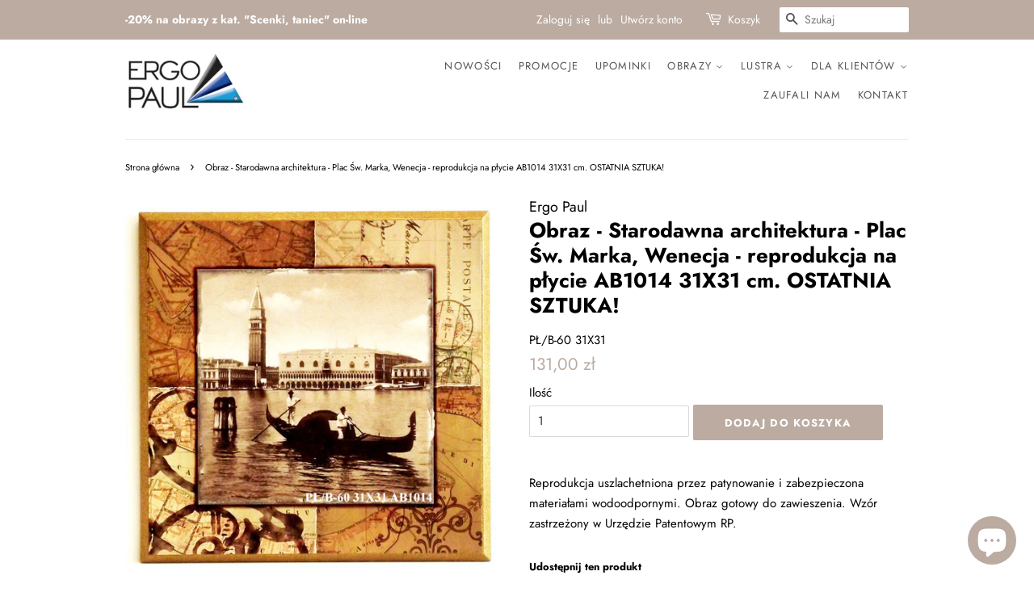

--- FILE ---
content_type: text/html; charset=utf-8
request_url: https://ergopaul.pl/products/obraz-starodawna-architektura-plac-sw-marka-wenecja-reprodukcja-na-plycie-ab1014-31x31-cm-ostatnia-sztuka
body_size: 25418
content:
<!doctype html>
<html class="no-js">
<head>
  
  <!-- Basic page needs ================================================== -->
  <meta charset="utf-8">
  <meta http-equiv="X-UA-Compatible" content="IE=edge,chrome=1">

  
  <link rel="shortcut icon" href="//ergopaul.pl/cdn/shop/files/favicon_32x32.png?v=1613698942" type="image/png" />
  

  <!-- Title and description ================================================== -->
  <title>
  Obraz - Starodawna architektura - Plac Św. Marka, Wenecja - reprodukcj &ndash; ErgoPaul.pl | Obrazy-Ramy-Lustra
  </title>

  
  <meta name="description" content="Reprodukcja uszlachetniona przez patynowanie i zabezpieczona materiałami wodoodpornymi. Obraz gotowy do zawieszenia. Wzór zastrzeżony w Urzędzie Patentowym RP.">
  

  

  <script>
//   Shopify.Products.recordRecentlyViewed();
  </script>

  
  <!-- Social meta ================================================== -->
  <!-- /snippets/social-meta-tags.liquid -->




<meta property="og:site_name" content="ErgoPaul.pl | Obrazy-Ramy-Lustra">
<meta property="og:url" content="https://ergopaul.pl/products/obraz-starodawna-architektura-plac-sw-marka-wenecja-reprodukcja-na-plycie-ab1014-31x31-cm-ostatnia-sztuka">
<meta property="og:title" content="Obraz - Starodawna architektura - Plac Św. Marka, Wenecja - reprodukcja na płycie AB1014 31X31 cm. OSTATNIA SZTUKA!">
<meta property="og:type" content="product">
<meta property="og:description" content="Reprodukcja uszlachetniona przez patynowanie i zabezpieczona materiałami wodoodpornymi. Obraz gotowy do zawieszenia. Wzór zastrzeżony w Urzędzie Patentowym RP.">

  <meta property="og:price:amount" content="131,00">
  <meta property="og:price:currency" content="PLN">

<meta property="og:image" content="http://ergopaul.pl/cdn/shop/products/1a6151351467ee21306ad81ecb59c5a1_1200x1200.jpg?v=1579528869">
<meta property="og:image:secure_url" content="https://ergopaul.pl/cdn/shop/products/1a6151351467ee21306ad81ecb59c5a1_1200x1200.jpg?v=1579528869">


<meta name="twitter:card" content="summary_large_image">
<meta name="twitter:title" content="Obraz - Starodawna architektura - Plac Św. Marka, Wenecja - reprodukcja na płycie AB1014 31X31 cm. OSTATNIA SZTUKA!">
<meta name="twitter:description" content="Reprodukcja uszlachetniona przez patynowanie i zabezpieczona materiałami wodoodpornymi. Obraz gotowy do zawieszenia. Wzór zastrzeżony w Urzędzie Patentowym RP.">


  <!-- Helpers ================================================== -->
  <link rel="canonical" href="https://ergopaul.pl/products/obraz-starodawna-architektura-plac-sw-marka-wenecja-reprodukcja-na-plycie-ab1014-31x31-cm-ostatnia-sztuka">
  <meta name="viewport" content="width=device-width,initial-scale=1">
  <meta name="theme-color" content="#bbaba1">
  <meta name="p:domain_verify" content="36c4ec9259c0af0b40811e08dec05abc"/>
  <!-- Facebook Pixel Code -->
<script>
  !function(f,b,e,v,n,t,s)
  {if(f.fbq)return;n=f.fbq=function(){n.callMethod?
  n.callMethod.apply(n,arguments):n.queue.push(arguments)};
  if(!f._fbq)f._fbq=n;n.push=n;n.loaded=!0;n.version='2.0';
  n.queue=[];t=b.createElement(e);t.async=!0;
  t.src=v;s=b.getElementsByTagName(e)[0];
  s.parentNode.insertBefore(t,s)}(window, document,'script',
  'https://connect.facebook.net/en_US/fbevents.js');
  fbq('init', '2753313158089469');
  fbq('track', 'PageView');
</script>
<noscript><img height="1" width="1" style="display:none"
  src="https://www.facebook.com/tr?id=2753313158089469&ev=PageView&noscript=1"
/></noscript>
<!-- End Facebook Pixel Code -->

  <!-- CSS ================================================== -->
  <link href="//ergopaul.pl/cdn/shop/t/6/assets/timber.scss.css?v=84613469786053588381762325229" rel="stylesheet" type="text/css" media="all" />
  <link href="//ergopaul.pl/cdn/shop/t/6/assets/theme.scss.css?v=22483632176375237741762325229" rel="stylesheet" type="text/css" media="all" />

  <script>
    window.theme = window.theme || {};

    var theme = {
      strings: {
        addToCart: "Dodaj do koszyka",
        soldOut: "Wyprzedane",
        unavailable: "Niedostępne",
        zoomClose: "Zamknij (Esc)",
        zoomPrev: "Wstecz (klawisz strzałki w lewo)",
        zoomNext: "Dalej (klawisz strzałki w prawo)",
        addressError: "Błąd podczas wyszukiwania tego adresu",
        addressNoResults: "Brak wyników dla tego adresu",
        addressQueryLimit: "Przekroczono limit używania interfejsu API Google. Rozważ przejście do \u003ca href=\"https:\/\/developers.google.com\/maps\/premium\/usage-limits\"\u003ePlanu Premium\u003c\/a\u003e.",
        authError: "Wystąpił problem z uwierzytelnianiem klucza API Google Maps."
      },
      settings: {
        // Adding some settings to allow the editor to update correctly when they are changed
        enableWideLayout: false,
        typeAccentTransform: true,
        typeAccentSpacing: true,
        baseFontSize: '15px',
        headerBaseFontSize: '26px',
        accentFontSize: '13px'
      },
      variables: {
        mediaQueryMedium: 'screen and (max-width: 768px)',
        bpSmall: false
      },
      moneyFormat: "{{amount_with_comma_separator}} zł"
    }

    document.documentElement.className = document.documentElement.className.replace('no-js', 'supports-js');
  </script>

  <!-- Header hook for plugins ================================================== -->
  <script>window.performance && window.performance.mark && window.performance.mark('shopify.content_for_header.start');</script><meta name="google-site-verification" content="PReDhSkMK_1wfovbFQUJQua_Bn4zyKnEGcwNiQ55B50">
<meta id="shopify-digital-wallet" name="shopify-digital-wallet" content="/9806512224/digital_wallets/dialog">
<link rel="alternate" hreflang="x-default" href="https://ergopaul.pl/products/obraz-starodawna-architektura-plac-sw-marka-wenecja-reprodukcja-na-plycie-ab1014-31x31-cm-ostatnia-sztuka">
<link rel="alternate" hreflang="pl" href="https://ergopaul.pl/products/obraz-starodawna-architektura-plac-sw-marka-wenecja-reprodukcja-na-plycie-ab1014-31x31-cm-ostatnia-sztuka">
<link rel="alternate" hreflang="en" href="https://ergopaul.pl/en/products/obraz-starodawna-architektura-plac-sw-marka-wenecja-reprodukcja-na-plycie-ab1014-31x31-cm-ostatnia-sztuka">
<link rel="alternate" type="application/json+oembed" href="https://ergopaul.pl/products/obraz-starodawna-architektura-plac-sw-marka-wenecja-reprodukcja-na-plycie-ab1014-31x31-cm-ostatnia-sztuka.oembed">
<script async="async" src="/checkouts/internal/preloads.js?locale=pl-PL"></script>
<script id="shopify-features" type="application/json">{"accessToken":"fb913579acb1c8ee8a7a9c6819c430ea","betas":["rich-media-storefront-analytics"],"domain":"ergopaul.pl","predictiveSearch":true,"shopId":9806512224,"locale":"pl"}</script>
<script>var Shopify = Shopify || {};
Shopify.shop = "ergo-paul.myshopify.com";
Shopify.locale = "pl";
Shopify.currency = {"active":"PLN","rate":"1.0"};
Shopify.country = "PL";
Shopify.theme = {"name":"Minimal","id":79918694496,"schema_name":"Minimal","schema_version":"11.7.0","theme_store_id":380,"role":"main"};
Shopify.theme.handle = "null";
Shopify.theme.style = {"id":null,"handle":null};
Shopify.cdnHost = "ergopaul.pl/cdn";
Shopify.routes = Shopify.routes || {};
Shopify.routes.root = "/";</script>
<script type="module">!function(o){(o.Shopify=o.Shopify||{}).modules=!0}(window);</script>
<script>!function(o){function n(){var o=[];function n(){o.push(Array.prototype.slice.apply(arguments))}return n.q=o,n}var t=o.Shopify=o.Shopify||{};t.loadFeatures=n(),t.autoloadFeatures=n()}(window);</script>
<script id="shop-js-analytics" type="application/json">{"pageType":"product"}</script>
<script defer="defer" async type="module" src="//ergopaul.pl/cdn/shopifycloud/shop-js/modules/v2/client.init-shop-cart-sync_C3xTGyPg.pl.esm.js"></script>
<script defer="defer" async type="module" src="//ergopaul.pl/cdn/shopifycloud/shop-js/modules/v2/chunk.common_nYVXtoE1.esm.js"></script>
<script type="module">
  await import("//ergopaul.pl/cdn/shopifycloud/shop-js/modules/v2/client.init-shop-cart-sync_C3xTGyPg.pl.esm.js");
await import("//ergopaul.pl/cdn/shopifycloud/shop-js/modules/v2/chunk.common_nYVXtoE1.esm.js");

  window.Shopify.SignInWithShop?.initShopCartSync?.({"fedCMEnabled":true,"windoidEnabled":true});

</script>
<script>(function() {
  var isLoaded = false;
  function asyncLoad() {
    if (isLoaded) return;
    isLoaded = true;
    var urls = ["https:\/\/easygdpr.b-cdn.net\/v\/1553540745\/gdpr.min.js?shop=ergo-paul.myshopify.com","https:\/\/chimpstatic.com\/mcjs-connected\/js\/users\/506aba78e115e1b81e219c69a\/c4ebb0ec3e79c09e794e4f624.js?shop=ergo-paul.myshopify.com","https:\/\/cdn.nfcube.com\/instafeed-de2a7b9f8887ca92f24ed4c9d84e1528.js?shop=ergo-paul.myshopify.com"];
    for (var i = 0; i < urls.length; i++) {
      var s = document.createElement('script');
      s.type = 'text/javascript';
      s.async = true;
      s.src = urls[i];
      var x = document.getElementsByTagName('script')[0];
      x.parentNode.insertBefore(s, x);
    }
  };
  if(window.attachEvent) {
    window.attachEvent('onload', asyncLoad);
  } else {
    window.addEventListener('load', asyncLoad, false);
  }
})();</script>
<script id="__st">var __st={"a":9806512224,"offset":3600,"reqid":"0a18d2e9-7491-4fd5-9558-ab478f3ea218-1768714325","pageurl":"ergopaul.pl\/products\/obraz-starodawna-architektura-plac-sw-marka-wenecja-reprodukcja-na-plycie-ab1014-31x31-cm-ostatnia-sztuka","u":"4b85a9933f85","p":"product","rtyp":"product","rid":4288812187744};</script>
<script>window.ShopifyPaypalV4VisibilityTracking = true;</script>
<script id="captcha-bootstrap">!function(){'use strict';const t='contact',e='account',n='new_comment',o=[[t,t],['blogs',n],['comments',n],[t,'customer']],c=[[e,'customer_login'],[e,'guest_login'],[e,'recover_customer_password'],[e,'create_customer']],r=t=>t.map((([t,e])=>`form[action*='/${t}']:not([data-nocaptcha='true']) input[name='form_type'][value='${e}']`)).join(','),a=t=>()=>t?[...document.querySelectorAll(t)].map((t=>t.form)):[];function s(){const t=[...o],e=r(t);return a(e)}const i='password',u='form_key',d=['recaptcha-v3-token','g-recaptcha-response','h-captcha-response',i],f=()=>{try{return window.sessionStorage}catch{return}},m='__shopify_v',_=t=>t.elements[u];function p(t,e,n=!1){try{const o=window.sessionStorage,c=JSON.parse(o.getItem(e)),{data:r}=function(t){const{data:e,action:n}=t;return t[m]||n?{data:e,action:n}:{data:t,action:n}}(c);for(const[e,n]of Object.entries(r))t.elements[e]&&(t.elements[e].value=n);n&&o.removeItem(e)}catch(o){console.error('form repopulation failed',{error:o})}}const l='form_type',E='cptcha';function T(t){t.dataset[E]=!0}const w=window,h=w.document,L='Shopify',v='ce_forms',y='captcha';let A=!1;((t,e)=>{const n=(g='f06e6c50-85a8-45c8-87d0-21a2b65856fe',I='https://cdn.shopify.com/shopifycloud/storefront-forms-hcaptcha/ce_storefront_forms_captcha_hcaptcha.v1.5.2.iife.js',D={infoText:'Chronione przez hCaptcha',privacyText:'Prywatność',termsText:'Warunki'},(t,e,n)=>{const o=w[L][v],c=o.bindForm;if(c)return c(t,g,e,D).then(n);var r;o.q.push([[t,g,e,D],n]),r=I,A||(h.body.append(Object.assign(h.createElement('script'),{id:'captcha-provider',async:!0,src:r})),A=!0)});var g,I,D;w[L]=w[L]||{},w[L][v]=w[L][v]||{},w[L][v].q=[],w[L][y]=w[L][y]||{},w[L][y].protect=function(t,e){n(t,void 0,e),T(t)},Object.freeze(w[L][y]),function(t,e,n,w,h,L){const[v,y,A,g]=function(t,e,n){const i=e?o:[],u=t?c:[],d=[...i,...u],f=r(d),m=r(i),_=r(d.filter((([t,e])=>n.includes(e))));return[a(f),a(m),a(_),s()]}(w,h,L),I=t=>{const e=t.target;return e instanceof HTMLFormElement?e:e&&e.form},D=t=>v().includes(t);t.addEventListener('submit',(t=>{const e=I(t);if(!e)return;const n=D(e)&&!e.dataset.hcaptchaBound&&!e.dataset.recaptchaBound,o=_(e),c=g().includes(e)&&(!o||!o.value);(n||c)&&t.preventDefault(),c&&!n&&(function(t){try{if(!f())return;!function(t){const e=f();if(!e)return;const n=_(t);if(!n)return;const o=n.value;o&&e.removeItem(o)}(t);const e=Array.from(Array(32),(()=>Math.random().toString(36)[2])).join('');!function(t,e){_(t)||t.append(Object.assign(document.createElement('input'),{type:'hidden',name:u})),t.elements[u].value=e}(t,e),function(t,e){const n=f();if(!n)return;const o=[...t.querySelectorAll(`input[type='${i}']`)].map((({name:t})=>t)),c=[...d,...o],r={};for(const[a,s]of new FormData(t).entries())c.includes(a)||(r[a]=s);n.setItem(e,JSON.stringify({[m]:1,action:t.action,data:r}))}(t,e)}catch(e){console.error('failed to persist form',e)}}(e),e.submit())}));const S=(t,e)=>{t&&!t.dataset[E]&&(n(t,e.some((e=>e===t))),T(t))};for(const o of['focusin','change'])t.addEventListener(o,(t=>{const e=I(t);D(e)&&S(e,y())}));const B=e.get('form_key'),M=e.get(l),P=B&&M;t.addEventListener('DOMContentLoaded',(()=>{const t=y();if(P)for(const e of t)e.elements[l].value===M&&p(e,B);[...new Set([...A(),...v().filter((t=>'true'===t.dataset.shopifyCaptcha))])].forEach((e=>S(e,t)))}))}(h,new URLSearchParams(w.location.search),n,t,e,['guest_login'])})(!0,!0)}();</script>
<script integrity="sha256-4kQ18oKyAcykRKYeNunJcIwy7WH5gtpwJnB7kiuLZ1E=" data-source-attribution="shopify.loadfeatures" defer="defer" src="//ergopaul.pl/cdn/shopifycloud/storefront/assets/storefront/load_feature-a0a9edcb.js" crossorigin="anonymous"></script>
<script data-source-attribution="shopify.dynamic_checkout.dynamic.init">var Shopify=Shopify||{};Shopify.PaymentButton=Shopify.PaymentButton||{isStorefrontPortableWallets:!0,init:function(){window.Shopify.PaymentButton.init=function(){};var t=document.createElement("script");t.src="https://ergopaul.pl/cdn/shopifycloud/portable-wallets/latest/portable-wallets.pl.js",t.type="module",document.head.appendChild(t)}};
</script>
<script data-source-attribution="shopify.dynamic_checkout.buyer_consent">
  function portableWalletsHideBuyerConsent(e){var t=document.getElementById("shopify-buyer-consent"),n=document.getElementById("shopify-subscription-policy-button");t&&n&&(t.classList.add("hidden"),t.setAttribute("aria-hidden","true"),n.removeEventListener("click",e))}function portableWalletsShowBuyerConsent(e){var t=document.getElementById("shopify-buyer-consent"),n=document.getElementById("shopify-subscription-policy-button");t&&n&&(t.classList.remove("hidden"),t.removeAttribute("aria-hidden"),n.addEventListener("click",e))}window.Shopify?.PaymentButton&&(window.Shopify.PaymentButton.hideBuyerConsent=portableWalletsHideBuyerConsent,window.Shopify.PaymentButton.showBuyerConsent=portableWalletsShowBuyerConsent);
</script>
<script data-source-attribution="shopify.dynamic_checkout.cart.bootstrap">document.addEventListener("DOMContentLoaded",(function(){function t(){return document.querySelector("shopify-accelerated-checkout-cart, shopify-accelerated-checkout")}if(t())Shopify.PaymentButton.init();else{new MutationObserver((function(e,n){t()&&(Shopify.PaymentButton.init(),n.disconnect())})).observe(document.body,{childList:!0,subtree:!0})}}));
</script>
<link id="shopify-accelerated-checkout-styles" rel="stylesheet" media="screen" href="https://ergopaul.pl/cdn/shopifycloud/portable-wallets/latest/accelerated-checkout-backwards-compat.css" crossorigin="anonymous">
<style id="shopify-accelerated-checkout-cart">
        #shopify-buyer-consent {
  margin-top: 1em;
  display: inline-block;
  width: 100%;
}

#shopify-buyer-consent.hidden {
  display: none;
}

#shopify-subscription-policy-button {
  background: none;
  border: none;
  padding: 0;
  text-decoration: underline;
  font-size: inherit;
  cursor: pointer;
}

#shopify-subscription-policy-button::before {
  box-shadow: none;
}

      </style>

<script>window.performance && window.performance.mark && window.performance.mark('shopify.content_for_header.end');</script>

  <script src="//ergopaul.pl/cdn/shop/t/6/assets/jquery-2.2.3.min.js?v=58211863146907186831574194142" type="text/javascript"></script>

  <script src="//ergopaul.pl/cdn/shop/t/6/assets/lazysizes.min.js?v=155223123402716617051574194142" async="async"></script>

  
  


<script>
window.mlvedaShopCurrency = "PLN";
window.shopCurrency = "PLN";
window.supported_currencies = "PLN USD GBP EUR CAD AUD INR JPY";
</script>
  <!-- Global site tag (gtag.js) - Google Ads: 687085722 -->
<script async src="https://www.googletagmanager.com/gtag/js?id=AW-687085722"></script>
<script>
  window.dataLayer = window.dataLayer || [];
  function gtag(){dataLayer.push(arguments);}
  gtag('js', new Date());

  gtag('config', 'AW-687085722');
</script>

<!-- Event snippet for Purchase conversion page -->
<script>
  gtag('event', 'conversion', {
      'send_to': 'AW-687085722/aYjkCJjB9_MBEJqx0McC',
      'value': ,
      'currency': 'PLN',
      'transaction_id': '’.
  });
</script>


  

  

  

  
    <script type="text/javascript">
      try {
        window.EasyGdprSettings = "{\"cookie_banner\":false,\"cookie_banner_cookiename\":\"\",\"cookie_banner_settings\":{},\"current_theme\":\"minimal\",\"custom_button_position\":\"\",\"eg_display\":[\"footer\",\"login\",\"account\"],\"enabled\":true,\"texts\":{\"EDIT_PERSONAL_DATA_HANDLE\":\"moje-dane-edycja\",\"BUTTON_MY\":\"Moje dane\",\"BUTTON_EDIT\":\"Edytuj dane\",\"DEL_REQUEST_THANKYOU\":\"Dziękujemy za zgłoszenie. W ciągu 30 dni Państwa dane zostaną usunięte.\",\"BUTTON_ACCESS\":\"Moje dane\",\"BUTTON_DOWNLOAD\":\"Pobierz dane\",\"NO_DATA\":\"Brak danych powiązanych z podanym adresem e-mail\",\"MY_PERSONAL_DATA_HANDLE\":\"moje-dane\",\"REQUEST_PERSONAL_DATA_HANDLE\":\"moje-dane-pobierz\",\"MOD_REQUEST_THANKYOU\":\"Dziękujemy za zgłoszenie. W ciągu 30 dni Państwa dane zostaną zmienione.\",\"COMMENT_MISSING\":\"Prosimy opisać, jakie operacje na danych chcieliby Państwo wykonać\",\"ACC_REQUEST_THANKYOU\":\"Dziękujemy za zgłoszenie. Państwa dane zostały wysłane na podany adres e-mail.\",\"BUTTON_DELETE\":\"Usuń dane\"}}";
      } catch (error) {}
    </script>
  



<script src="https://cdn.shopify.com/extensions/7bc9bb47-adfa-4267-963e-cadee5096caf/inbox-1252/assets/inbox-chat-loader.js" type="text/javascript" defer="defer"></script>
<link href="https://monorail-edge.shopifysvc.com" rel="dns-prefetch">
<script>(function(){if ("sendBeacon" in navigator && "performance" in window) {try {var session_token_from_headers = performance.getEntriesByType('navigation')[0].serverTiming.find(x => x.name == '_s').description;} catch {var session_token_from_headers = undefined;}var session_cookie_matches = document.cookie.match(/_shopify_s=([^;]*)/);var session_token_from_cookie = session_cookie_matches && session_cookie_matches.length === 2 ? session_cookie_matches[1] : "";var session_token = session_token_from_headers || session_token_from_cookie || "";function handle_abandonment_event(e) {var entries = performance.getEntries().filter(function(entry) {return /monorail-edge.shopifysvc.com/.test(entry.name);});if (!window.abandonment_tracked && entries.length === 0) {window.abandonment_tracked = true;var currentMs = Date.now();var navigation_start = performance.timing.navigationStart;var payload = {shop_id: 9806512224,url: window.location.href,navigation_start,duration: currentMs - navigation_start,session_token,page_type: "product"};window.navigator.sendBeacon("https://monorail-edge.shopifysvc.com/v1/produce", JSON.stringify({schema_id: "online_store_buyer_site_abandonment/1.1",payload: payload,metadata: {event_created_at_ms: currentMs,event_sent_at_ms: currentMs}}));}}window.addEventListener('pagehide', handle_abandonment_event);}}());</script>
<script id="web-pixels-manager-setup">(function e(e,d,r,n,o){if(void 0===o&&(o={}),!Boolean(null===(a=null===(i=window.Shopify)||void 0===i?void 0:i.analytics)||void 0===a?void 0:a.replayQueue)){var i,a;window.Shopify=window.Shopify||{};var t=window.Shopify;t.analytics=t.analytics||{};var s=t.analytics;s.replayQueue=[],s.publish=function(e,d,r){return s.replayQueue.push([e,d,r]),!0};try{self.performance.mark("wpm:start")}catch(e){}var l=function(){var e={modern:/Edge?\/(1{2}[4-9]|1[2-9]\d|[2-9]\d{2}|\d{4,})\.\d+(\.\d+|)|Firefox\/(1{2}[4-9]|1[2-9]\d|[2-9]\d{2}|\d{4,})\.\d+(\.\d+|)|Chrom(ium|e)\/(9{2}|\d{3,})\.\d+(\.\d+|)|(Maci|X1{2}).+ Version\/(15\.\d+|(1[6-9]|[2-9]\d|\d{3,})\.\d+)([,.]\d+|)( \(\w+\)|)( Mobile\/\w+|) Safari\/|Chrome.+OPR\/(9{2}|\d{3,})\.\d+\.\d+|(CPU[ +]OS|iPhone[ +]OS|CPU[ +]iPhone|CPU IPhone OS|CPU iPad OS)[ +]+(15[._]\d+|(1[6-9]|[2-9]\d|\d{3,})[._]\d+)([._]\d+|)|Android:?[ /-](13[3-9]|1[4-9]\d|[2-9]\d{2}|\d{4,})(\.\d+|)(\.\d+|)|Android.+Firefox\/(13[5-9]|1[4-9]\d|[2-9]\d{2}|\d{4,})\.\d+(\.\d+|)|Android.+Chrom(ium|e)\/(13[3-9]|1[4-9]\d|[2-9]\d{2}|\d{4,})\.\d+(\.\d+|)|SamsungBrowser\/([2-9]\d|\d{3,})\.\d+/,legacy:/Edge?\/(1[6-9]|[2-9]\d|\d{3,})\.\d+(\.\d+|)|Firefox\/(5[4-9]|[6-9]\d|\d{3,})\.\d+(\.\d+|)|Chrom(ium|e)\/(5[1-9]|[6-9]\d|\d{3,})\.\d+(\.\d+|)([\d.]+$|.*Safari\/(?![\d.]+ Edge\/[\d.]+$))|(Maci|X1{2}).+ Version\/(10\.\d+|(1[1-9]|[2-9]\d|\d{3,})\.\d+)([,.]\d+|)( \(\w+\)|)( Mobile\/\w+|) Safari\/|Chrome.+OPR\/(3[89]|[4-9]\d|\d{3,})\.\d+\.\d+|(CPU[ +]OS|iPhone[ +]OS|CPU[ +]iPhone|CPU IPhone OS|CPU iPad OS)[ +]+(10[._]\d+|(1[1-9]|[2-9]\d|\d{3,})[._]\d+)([._]\d+|)|Android:?[ /-](13[3-9]|1[4-9]\d|[2-9]\d{2}|\d{4,})(\.\d+|)(\.\d+|)|Mobile Safari.+OPR\/([89]\d|\d{3,})\.\d+\.\d+|Android.+Firefox\/(13[5-9]|1[4-9]\d|[2-9]\d{2}|\d{4,})\.\d+(\.\d+|)|Android.+Chrom(ium|e)\/(13[3-9]|1[4-9]\d|[2-9]\d{2}|\d{4,})\.\d+(\.\d+|)|Android.+(UC? ?Browser|UCWEB|U3)[ /]?(15\.([5-9]|\d{2,})|(1[6-9]|[2-9]\d|\d{3,})\.\d+)\.\d+|SamsungBrowser\/(5\.\d+|([6-9]|\d{2,})\.\d+)|Android.+MQ{2}Browser\/(14(\.(9|\d{2,})|)|(1[5-9]|[2-9]\d|\d{3,})(\.\d+|))(\.\d+|)|K[Aa][Ii]OS\/(3\.\d+|([4-9]|\d{2,})\.\d+)(\.\d+|)/},d=e.modern,r=e.legacy,n=navigator.userAgent;return n.match(d)?"modern":n.match(r)?"legacy":"unknown"}(),u="modern"===l?"modern":"legacy",c=(null!=n?n:{modern:"",legacy:""})[u],f=function(e){return[e.baseUrl,"/wpm","/b",e.hashVersion,"modern"===e.buildTarget?"m":"l",".js"].join("")}({baseUrl:d,hashVersion:r,buildTarget:u}),m=function(e){var d=e.version,r=e.bundleTarget,n=e.surface,o=e.pageUrl,i=e.monorailEndpoint;return{emit:function(e){var a=e.status,t=e.errorMsg,s=(new Date).getTime(),l=JSON.stringify({metadata:{event_sent_at_ms:s},events:[{schema_id:"web_pixels_manager_load/3.1",payload:{version:d,bundle_target:r,page_url:o,status:a,surface:n,error_msg:t},metadata:{event_created_at_ms:s}}]});if(!i)return console&&console.warn&&console.warn("[Web Pixels Manager] No Monorail endpoint provided, skipping logging."),!1;try{return self.navigator.sendBeacon.bind(self.navigator)(i,l)}catch(e){}var u=new XMLHttpRequest;try{return u.open("POST",i,!0),u.setRequestHeader("Content-Type","text/plain"),u.send(l),!0}catch(e){return console&&console.warn&&console.warn("[Web Pixels Manager] Got an unhandled error while logging to Monorail."),!1}}}}({version:r,bundleTarget:l,surface:e.surface,pageUrl:self.location.href,monorailEndpoint:e.monorailEndpoint});try{o.browserTarget=l,function(e){var d=e.src,r=e.async,n=void 0===r||r,o=e.onload,i=e.onerror,a=e.sri,t=e.scriptDataAttributes,s=void 0===t?{}:t,l=document.createElement("script"),u=document.querySelector("head"),c=document.querySelector("body");if(l.async=n,l.src=d,a&&(l.integrity=a,l.crossOrigin="anonymous"),s)for(var f in s)if(Object.prototype.hasOwnProperty.call(s,f))try{l.dataset[f]=s[f]}catch(e){}if(o&&l.addEventListener("load",o),i&&l.addEventListener("error",i),u)u.appendChild(l);else{if(!c)throw new Error("Did not find a head or body element to append the script");c.appendChild(l)}}({src:f,async:!0,onload:function(){if(!function(){var e,d;return Boolean(null===(d=null===(e=window.Shopify)||void 0===e?void 0:e.analytics)||void 0===d?void 0:d.initialized)}()){var d=window.webPixelsManager.init(e)||void 0;if(d){var r=window.Shopify.analytics;r.replayQueue.forEach((function(e){var r=e[0],n=e[1],o=e[2];d.publishCustomEvent(r,n,o)})),r.replayQueue=[],r.publish=d.publishCustomEvent,r.visitor=d.visitor,r.initialized=!0}}},onerror:function(){return m.emit({status:"failed",errorMsg:"".concat(f," has failed to load")})},sri:function(e){var d=/^sha384-[A-Za-z0-9+/=]+$/;return"string"==typeof e&&d.test(e)}(c)?c:"",scriptDataAttributes:o}),m.emit({status:"loading"})}catch(e){m.emit({status:"failed",errorMsg:(null==e?void 0:e.message)||"Unknown error"})}}})({shopId: 9806512224,storefrontBaseUrl: "https://ergopaul.pl",extensionsBaseUrl: "https://extensions.shopifycdn.com/cdn/shopifycloud/web-pixels-manager",monorailEndpoint: "https://monorail-edge.shopifysvc.com/unstable/produce_batch",surface: "storefront-renderer",enabledBetaFlags: ["2dca8a86"],webPixelsConfigList: [{"id":"1645707606","configuration":"{\"pixel_id\":\"2753313158089469\",\"pixel_type\":\"facebook_pixel\"}","eventPayloadVersion":"v1","runtimeContext":"OPEN","scriptVersion":"ca16bc87fe92b6042fbaa3acc2fbdaa6","type":"APP","apiClientId":2329312,"privacyPurposes":["ANALYTICS","MARKETING","SALE_OF_DATA"],"dataSharingAdjustments":{"protectedCustomerApprovalScopes":["read_customer_address","read_customer_email","read_customer_name","read_customer_personal_data","read_customer_phone"]}},{"id":"973013334","configuration":"{\"config\":\"{\\\"pixel_id\\\":\\\"AW-687085722\\\",\\\"target_country\\\":\\\"PL\\\",\\\"gtag_events\\\":[{\\\"type\\\":\\\"search\\\",\\\"action_label\\\":\\\"AW-687085722\\\/qbYjCNuh9rYBEJqx0McC\\\"},{\\\"type\\\":\\\"begin_checkout\\\",\\\"action_label\\\":\\\"AW-687085722\\\/ULK2CNih9rYBEJqx0McC\\\"},{\\\"type\\\":\\\"view_item\\\",\\\"action_label\\\":[\\\"AW-687085722\\\/4n3cCNKh9rYBEJqx0McC\\\",\\\"MC-P3RJSPY10H\\\"]},{\\\"type\\\":\\\"purchase\\\",\\\"action_label\\\":[\\\"AW-687085722\\\/aXdzCM-h9rYBEJqx0McC\\\",\\\"MC-P3RJSPY10H\\\"]},{\\\"type\\\":\\\"page_view\\\",\\\"action_label\\\":[\\\"AW-687085722\\\/lHLrCMyh9rYBEJqx0McC\\\",\\\"MC-P3RJSPY10H\\\"]},{\\\"type\\\":\\\"add_payment_info\\\",\\\"action_label\\\":\\\"AW-687085722\\\/8VkZCN6h9rYBEJqx0McC\\\"},{\\\"type\\\":\\\"add_to_cart\\\",\\\"action_label\\\":\\\"AW-687085722\\\/km0lCNWh9rYBEJqx0McC\\\"}],\\\"enable_monitoring_mode\\\":false}\"}","eventPayloadVersion":"v1","runtimeContext":"OPEN","scriptVersion":"b2a88bafab3e21179ed38636efcd8a93","type":"APP","apiClientId":1780363,"privacyPurposes":[],"dataSharingAdjustments":{"protectedCustomerApprovalScopes":["read_customer_address","read_customer_email","read_customer_name","read_customer_personal_data","read_customer_phone"]}},{"id":"187138390","eventPayloadVersion":"v1","runtimeContext":"LAX","scriptVersion":"1","type":"CUSTOM","privacyPurposes":["ANALYTICS"],"name":"Google Analytics tag (migrated)"},{"id":"shopify-app-pixel","configuration":"{}","eventPayloadVersion":"v1","runtimeContext":"STRICT","scriptVersion":"0450","apiClientId":"shopify-pixel","type":"APP","privacyPurposes":["ANALYTICS","MARKETING"]},{"id":"shopify-custom-pixel","eventPayloadVersion":"v1","runtimeContext":"LAX","scriptVersion":"0450","apiClientId":"shopify-pixel","type":"CUSTOM","privacyPurposes":["ANALYTICS","MARKETING"]}],isMerchantRequest: false,initData: {"shop":{"name":"ErgoPaul.pl | Obrazy-Ramy-Lustra","paymentSettings":{"currencyCode":"PLN"},"myshopifyDomain":"ergo-paul.myshopify.com","countryCode":"PL","storefrontUrl":"https:\/\/ergopaul.pl"},"customer":null,"cart":null,"checkout":null,"productVariants":[{"price":{"amount":131.0,"currencyCode":"PLN"},"product":{"title":"Obraz - Starodawna architektura - Plac Św. Marka, Wenecja - reprodukcja na płycie AB1014 31X31 cm. OSTATNIA SZTUKA!","vendor":"Ergo Paul","id":"4288812187744","untranslatedTitle":"Obraz - Starodawna architektura - Plac Św. Marka, Wenecja - reprodukcja na płycie AB1014 31X31 cm. OSTATNIA SZTUKA!","url":"\/products\/obraz-starodawna-architektura-plac-sw-marka-wenecja-reprodukcja-na-plycie-ab1014-31x31-cm-ostatnia-sztuka","type":"Architektura i uliczki"},"id":"30895732850784","image":{"src":"\/\/ergopaul.pl\/cdn\/shop\/products\/1a6151351467ee21306ad81ecb59c5a1.jpg?v=1579528869"},"sku":"PŁ\/B-60 31X31","title":"Default Title","untranslatedTitle":"Default Title"}],"purchasingCompany":null},},"https://ergopaul.pl/cdn","fcfee988w5aeb613cpc8e4bc33m6693e112",{"modern":"","legacy":""},{"shopId":"9806512224","storefrontBaseUrl":"https:\/\/ergopaul.pl","extensionBaseUrl":"https:\/\/extensions.shopifycdn.com\/cdn\/shopifycloud\/web-pixels-manager","surface":"storefront-renderer","enabledBetaFlags":"[\"2dca8a86\"]","isMerchantRequest":"false","hashVersion":"fcfee988w5aeb613cpc8e4bc33m6693e112","publish":"custom","events":"[[\"page_viewed\",{}],[\"product_viewed\",{\"productVariant\":{\"price\":{\"amount\":131.0,\"currencyCode\":\"PLN\"},\"product\":{\"title\":\"Obraz - Starodawna architektura - Plac Św. Marka, Wenecja - reprodukcja na płycie AB1014 31X31 cm. OSTATNIA SZTUKA!\",\"vendor\":\"Ergo Paul\",\"id\":\"4288812187744\",\"untranslatedTitle\":\"Obraz - Starodawna architektura - Plac Św. Marka, Wenecja - reprodukcja na płycie AB1014 31X31 cm. OSTATNIA SZTUKA!\",\"url\":\"\/products\/obraz-starodawna-architektura-plac-sw-marka-wenecja-reprodukcja-na-plycie-ab1014-31x31-cm-ostatnia-sztuka\",\"type\":\"Architektura i uliczki\"},\"id\":\"30895732850784\",\"image\":{\"src\":\"\/\/ergopaul.pl\/cdn\/shop\/products\/1a6151351467ee21306ad81ecb59c5a1.jpg?v=1579528869\"},\"sku\":\"PŁ\/B-60 31X31\",\"title\":\"Default Title\",\"untranslatedTitle\":\"Default Title\"}}]]"});</script><script>
  window.ShopifyAnalytics = window.ShopifyAnalytics || {};
  window.ShopifyAnalytics.meta = window.ShopifyAnalytics.meta || {};
  window.ShopifyAnalytics.meta.currency = 'PLN';
  var meta = {"product":{"id":4288812187744,"gid":"gid:\/\/shopify\/Product\/4288812187744","vendor":"Ergo Paul","type":"Architektura i uliczki","handle":"obraz-starodawna-architektura-plac-sw-marka-wenecja-reprodukcja-na-plycie-ab1014-31x31-cm-ostatnia-sztuka","variants":[{"id":30895732850784,"price":13100,"name":"Obraz - Starodawna architektura - Plac Św. Marka, Wenecja - reprodukcja na płycie AB1014 31X31 cm. OSTATNIA SZTUKA!","public_title":null,"sku":"PŁ\/B-60 31X31"}],"remote":false},"page":{"pageType":"product","resourceType":"product","resourceId":4288812187744,"requestId":"0a18d2e9-7491-4fd5-9558-ab478f3ea218-1768714325"}};
  for (var attr in meta) {
    window.ShopifyAnalytics.meta[attr] = meta[attr];
  }
</script>
<script class="analytics">
  (function () {
    var customDocumentWrite = function(content) {
      var jquery = null;

      if (window.jQuery) {
        jquery = window.jQuery;
      } else if (window.Checkout && window.Checkout.$) {
        jquery = window.Checkout.$;
      }

      if (jquery) {
        jquery('body').append(content);
      }
    };

    var hasLoggedConversion = function(token) {
      if (token) {
        return document.cookie.indexOf('loggedConversion=' + token) !== -1;
      }
      return false;
    }

    var setCookieIfConversion = function(token) {
      if (token) {
        var twoMonthsFromNow = new Date(Date.now());
        twoMonthsFromNow.setMonth(twoMonthsFromNow.getMonth() + 2);

        document.cookie = 'loggedConversion=' + token + '; expires=' + twoMonthsFromNow;
      }
    }

    var trekkie = window.ShopifyAnalytics.lib = window.trekkie = window.trekkie || [];
    if (trekkie.integrations) {
      return;
    }
    trekkie.methods = [
      'identify',
      'page',
      'ready',
      'track',
      'trackForm',
      'trackLink'
    ];
    trekkie.factory = function(method) {
      return function() {
        var args = Array.prototype.slice.call(arguments);
        args.unshift(method);
        trekkie.push(args);
        return trekkie;
      };
    };
    for (var i = 0; i < trekkie.methods.length; i++) {
      var key = trekkie.methods[i];
      trekkie[key] = trekkie.factory(key);
    }
    trekkie.load = function(config) {
      trekkie.config = config || {};
      trekkie.config.initialDocumentCookie = document.cookie;
      var first = document.getElementsByTagName('script')[0];
      var script = document.createElement('script');
      script.type = 'text/javascript';
      script.onerror = function(e) {
        var scriptFallback = document.createElement('script');
        scriptFallback.type = 'text/javascript';
        scriptFallback.onerror = function(error) {
                var Monorail = {
      produce: function produce(monorailDomain, schemaId, payload) {
        var currentMs = new Date().getTime();
        var event = {
          schema_id: schemaId,
          payload: payload,
          metadata: {
            event_created_at_ms: currentMs,
            event_sent_at_ms: currentMs
          }
        };
        return Monorail.sendRequest("https://" + monorailDomain + "/v1/produce", JSON.stringify(event));
      },
      sendRequest: function sendRequest(endpointUrl, payload) {
        // Try the sendBeacon API
        if (window && window.navigator && typeof window.navigator.sendBeacon === 'function' && typeof window.Blob === 'function' && !Monorail.isIos12()) {
          var blobData = new window.Blob([payload], {
            type: 'text/plain'
          });

          if (window.navigator.sendBeacon(endpointUrl, blobData)) {
            return true;
          } // sendBeacon was not successful

        } // XHR beacon

        var xhr = new XMLHttpRequest();

        try {
          xhr.open('POST', endpointUrl);
          xhr.setRequestHeader('Content-Type', 'text/plain');
          xhr.send(payload);
        } catch (e) {
          console.log(e);
        }

        return false;
      },
      isIos12: function isIos12() {
        return window.navigator.userAgent.lastIndexOf('iPhone; CPU iPhone OS 12_') !== -1 || window.navigator.userAgent.lastIndexOf('iPad; CPU OS 12_') !== -1;
      }
    };
    Monorail.produce('monorail-edge.shopifysvc.com',
      'trekkie_storefront_load_errors/1.1',
      {shop_id: 9806512224,
      theme_id: 79918694496,
      app_name: "storefront",
      context_url: window.location.href,
      source_url: "//ergopaul.pl/cdn/s/trekkie.storefront.cd680fe47e6c39ca5d5df5f0a32d569bc48c0f27.min.js"});

        };
        scriptFallback.async = true;
        scriptFallback.src = '//ergopaul.pl/cdn/s/trekkie.storefront.cd680fe47e6c39ca5d5df5f0a32d569bc48c0f27.min.js';
        first.parentNode.insertBefore(scriptFallback, first);
      };
      script.async = true;
      script.src = '//ergopaul.pl/cdn/s/trekkie.storefront.cd680fe47e6c39ca5d5df5f0a32d569bc48c0f27.min.js';
      first.parentNode.insertBefore(script, first);
    };
    trekkie.load(
      {"Trekkie":{"appName":"storefront","development":false,"defaultAttributes":{"shopId":9806512224,"isMerchantRequest":null,"themeId":79918694496,"themeCityHash":"14807038903691266558","contentLanguage":"pl","currency":"PLN","eventMetadataId":"d889fdc7-8327-4270-b611-127d2d34b65c"},"isServerSideCookieWritingEnabled":true,"monorailRegion":"shop_domain","enabledBetaFlags":["65f19447"]},"Session Attribution":{},"S2S":{"facebookCapiEnabled":true,"source":"trekkie-storefront-renderer","apiClientId":580111}}
    );

    var loaded = false;
    trekkie.ready(function() {
      if (loaded) return;
      loaded = true;

      window.ShopifyAnalytics.lib = window.trekkie;

      var originalDocumentWrite = document.write;
      document.write = customDocumentWrite;
      try { window.ShopifyAnalytics.merchantGoogleAnalytics.call(this); } catch(error) {};
      document.write = originalDocumentWrite;

      window.ShopifyAnalytics.lib.page(null,{"pageType":"product","resourceType":"product","resourceId":4288812187744,"requestId":"0a18d2e9-7491-4fd5-9558-ab478f3ea218-1768714325","shopifyEmitted":true});

      var match = window.location.pathname.match(/checkouts\/(.+)\/(thank_you|post_purchase)/)
      var token = match? match[1]: undefined;
      if (!hasLoggedConversion(token)) {
        setCookieIfConversion(token);
        window.ShopifyAnalytics.lib.track("Viewed Product",{"currency":"PLN","variantId":30895732850784,"productId":4288812187744,"productGid":"gid:\/\/shopify\/Product\/4288812187744","name":"Obraz - Starodawna architektura - Plac Św. Marka, Wenecja - reprodukcja na płycie AB1014 31X31 cm. OSTATNIA SZTUKA!","price":"131.00","sku":"PŁ\/B-60 31X31","brand":"Ergo Paul","variant":null,"category":"Architektura i uliczki","nonInteraction":true,"remote":false},undefined,undefined,{"shopifyEmitted":true});
      window.ShopifyAnalytics.lib.track("monorail:\/\/trekkie_storefront_viewed_product\/1.1",{"currency":"PLN","variantId":30895732850784,"productId":4288812187744,"productGid":"gid:\/\/shopify\/Product\/4288812187744","name":"Obraz - Starodawna architektura - Plac Św. Marka, Wenecja - reprodukcja na płycie AB1014 31X31 cm. OSTATNIA SZTUKA!","price":"131.00","sku":"PŁ\/B-60 31X31","brand":"Ergo Paul","variant":null,"category":"Architektura i uliczki","nonInteraction":true,"remote":false,"referer":"https:\/\/ergopaul.pl\/products\/obraz-starodawna-architektura-plac-sw-marka-wenecja-reprodukcja-na-plycie-ab1014-31x31-cm-ostatnia-sztuka"});
      }
    });


        var eventsListenerScript = document.createElement('script');
        eventsListenerScript.async = true;
        eventsListenerScript.src = "//ergopaul.pl/cdn/shopifycloud/storefront/assets/shop_events_listener-3da45d37.js";
        document.getElementsByTagName('head')[0].appendChild(eventsListenerScript);

})();</script>
  <script>
  if (!window.ga || (window.ga && typeof window.ga !== 'function')) {
    window.ga = function ga() {
      (window.ga.q = window.ga.q || []).push(arguments);
      if (window.Shopify && window.Shopify.analytics && typeof window.Shopify.analytics.publish === 'function') {
        window.Shopify.analytics.publish("ga_stub_called", {}, {sendTo: "google_osp_migration"});
      }
      console.error("Shopify's Google Analytics stub called with:", Array.from(arguments), "\nSee https://help.shopify.com/manual/promoting-marketing/pixels/pixel-migration#google for more information.");
    };
    if (window.Shopify && window.Shopify.analytics && typeof window.Shopify.analytics.publish === 'function') {
      window.Shopify.analytics.publish("ga_stub_initialized", {}, {sendTo: "google_osp_migration"});
    }
  }
</script>
<script
  defer
  src="https://ergopaul.pl/cdn/shopifycloud/perf-kit/shopify-perf-kit-3.0.4.min.js"
  data-application="storefront-renderer"
  data-shop-id="9806512224"
  data-render-region="gcp-us-east1"
  data-page-type="product"
  data-theme-instance-id="79918694496"
  data-theme-name="Minimal"
  data-theme-version="11.7.0"
  data-monorail-region="shop_domain"
  data-resource-timing-sampling-rate="10"
  data-shs="true"
  data-shs-beacon="true"
  data-shs-export-with-fetch="true"
  data-shs-logs-sample-rate="1"
  data-shs-beacon-endpoint="https://ergopaul.pl/api/collect"
></script>
</head>

<body id="obraz-starodawna-architektura-plac-sw-marka-wenecja-reprodukcj" class="template-product">

  <div id="shopify-section-header" class="shopify-section"><style>
  .logo__image-wrapper {
    max-width: 150px;
  }
  /*================= If logo is above navigation ================== */
  

  /*============ If logo is on the same line as navigation ============ */
  
    .site-header .grid--full {
      border-bottom: 1px solid #ebebeb;
      padding-bottom: 30px;
    }
  


  
    @media screen and (min-width: 769px) {
      .site-nav {
        text-align: right!important;
      }
    }
  
</style>

<div data-section-id="header" data-section-type="header-section">
  <div class="header-bar">
    <div class="wrapper medium-down--hide">
      <div class="post-large--display-table">

        
          <div class="header-bar__left post-large--display-table-cell">

            

            

            
              <div class="header-bar__module header-bar__message">
                
                  <a href="/collections/scenki">
                
                  -20% na obrazy z kat. &quot;Scenki, taniec&quot; on-line
                
                  </a>
                
              </div>
            

          </div>
        

        <div class="header-bar__right post-large--display-table-cell">

          
            <ul class="header-bar__module header-bar__module--list">
              
                <li>
                  <a href="/account/login" id="customer_login_link">Zaloguj się</a>
                </li>
                <li>lub</li>
                <li>
                  <a href="/account/register" id="customer_register_link">Utwórz konto</a>
                </li>
              
            </ul>
          

          <div class="header-bar__module">
            <span class="header-bar__sep" aria-hidden="true"></span>
            <a href="/cart" class="cart-page-link">
              <span class="icon icon-cart header-bar__cart-icon" aria-hidden="true"></span>
            </a>
          </div>

          <div class="header-bar__module">
            <a href="/cart" class="cart-page-link">
              Koszyk
              <span class="cart-count header-bar__cart-count hidden-count">0</span>
            </a>
          </div>

          
            
              <div class="header-bar__module header-bar__search">
                


  <form action="/search" method="get" class="header-bar__search-form clearfix" role="search">
    
    <button type="submit" class="btn btn--search icon-fallback-text header-bar__search-submit">
      <span class="icon icon-search" aria-hidden="true"></span>
      <span class="fallback-text">Szukaj</span>
    </button>
    <input type="search" name="q" value="" aria-label="Szukaj" class="header-bar__search-input" placeholder="Szukaj">
  </form>


              </div>
            
          

        </div>
      </div>
    </div>

    <div class="wrapper post-large--hide announcement-bar--mobile">
      
        
          <a href="/collections/scenki">
        
          <span>-20% na obrazy z kat. &quot;Scenki, taniec&quot; on-line</span>
        
          </a>
        
      
    </div>

    <div class="wrapper post-large--hide">
      
        <button type="button" class="mobile-nav-trigger" id="MobileNavTrigger" aria-controls="MobileNav" aria-expanded="false">
          <span class="icon icon-hamburger" aria-hidden="true"></span>
          Menu
        </button>
      
      <a href="/cart" class="cart-page-link mobile-cart-page-link">
        <span class="icon icon-cart header-bar__cart-icon" aria-hidden="true"></span>
        Koszyk <span class="cart-count hidden-count">0</span>
      </a>
    </div>
    <nav role="navigation">
  <ul id="MobileNav" class="mobile-nav post-large--hide">
    
      
        <li class="mobile-nav__link">
          <a
            href="/collections/nowosci"
            class="mobile-nav"
            >
            Nowości
          </a>
        </li>
      
    
      
        <li class="mobile-nav__link">
          <a
            href="/collections/promocje"
            class="mobile-nav"
            >
            Promocje
          </a>
        </li>
      
    
      
        <li class="mobile-nav__link">
          <a
            href="/collections/upominki"
            class="mobile-nav"
            >
            Upominki
          </a>
        </li>
      
    
      
        
        <li class="mobile-nav__link" aria-haspopup="true">
          <a
            href="/collections"
            class="mobile-nav__sublist-trigger"
            aria-controls="MobileNav-Parent-4"
            aria-expanded="false">
            Obrazy
            <span class="icon-fallback-text mobile-nav__sublist-expand" aria-hidden="true">
  <span class="icon icon-plus" aria-hidden="true"></span>
  <span class="fallback-text">+</span>
</span>
<span class="icon-fallback-text mobile-nav__sublist-contract" aria-hidden="true">
  <span class="icon icon-minus" aria-hidden="true"></span>
  <span class="fallback-text">-</span>
</span>

          </a>
          <ul
            id="MobileNav-Parent-4"
            class="mobile-nav__sublist">
            
            
              
                <li class="mobile-nav__sublist-link">
                  <a
                    href="/collections/abstrakcje"
                    >
                    Abstrakcje
                  </a>
                </li>
              
            
              
                
                <li class="mobile-nav__sublist-link">
                  <a
                    href="/collections/dekoracje"
                    class="mobile-nav__sublist-trigger"
                    aria-controls="MobileNav-Child-4-2"
                    aria-expanded="false"
                    >
                    Dekoracje
                    <span class="icon-fallback-text mobile-nav__sublist-expand" aria-hidden="true">
  <span class="icon icon-plus" aria-hidden="true"></span>
  <span class="fallback-text">+</span>
</span>
<span class="icon-fallback-text mobile-nav__sublist-contract" aria-hidden="true">
  <span class="icon icon-minus" aria-hidden="true"></span>
  <span class="fallback-text">-</span>
</span>

                  </a>
                  <ul
                    id="MobileNav-Child-4-2"
                    class="mobile-nav__sublist mobile-nav__sublist--grandchilds">
                    
                      <li class="mobile-nav__sublist-link">
                        <a
                          href="/collections/antyk"
                          >
                          Antyk (Barok)
                        </a>
                      </li>
                    
                      <li class="mobile-nav__sublist-link">
                        <a
                          href="/collections/meble-zegary-zyrandole"
                          >
                          Meble, zegary, żyrandole
                        </a>
                      </li>
                    
                      <li class="mobile-nav__sublist-link">
                        <a
                          href="/collections/naczynia-1"
                          >
                          Naczynia
                        </a>
                      </li>
                    
                      <li class="mobile-nav__sublist-link">
                        <a
                          href="/collections/ornamenty"
                          >
                          Ornamenty
                        </a>
                      </li>
                    
                      <li class="mobile-nav__sublist-link">
                        <a
                          href="/collections/szyldy-i-znaki"
                          >
                          Szyldy
                        </a>
                      </li>
                    
                  </ul>
                </li>
              
            
              
                
                <li class="mobile-nav__sublist-link">
                  <a
                    href="/collections/etno-i-orient-1"
                    class="mobile-nav__sublist-trigger"
                    aria-controls="MobileNav-Child-4-3"
                    aria-expanded="false"
                    >
                    Etno i Orient
                    <span class="icon-fallback-text mobile-nav__sublist-expand" aria-hidden="true">
  <span class="icon icon-plus" aria-hidden="true"></span>
  <span class="fallback-text">+</span>
</span>
<span class="icon-fallback-text mobile-nav__sublist-contract" aria-hidden="true">
  <span class="icon icon-minus" aria-hidden="true"></span>
  <span class="fallback-text">-</span>
</span>

                  </a>
                  <ul
                    id="MobileNav-Child-4-3"
                    class="mobile-nav__sublist mobile-nav__sublist--grandchilds">
                    
                      <li class="mobile-nav__sublist-link">
                        <a
                          href="/collections/naczynia"
                          >
                          Naczynia, symbole, przedmioty
                        </a>
                      </li>
                    
                      <li class="mobile-nav__sublist-link">
                        <a
                          href="/collections/postacie-orient"
                          >
                          Postacie
                        </a>
                      </li>
                    
                      <li class="mobile-nav__sublist-link">
                        <a
                          href="/collections/roslinnosc"
                          >
                          Roślinność
                        </a>
                      </li>
                    
                  </ul>
                </li>
              
            
              
                
                <li class="mobile-nav__sublist-link">
                  <a
                    href="/collections/fotografie"
                    class="mobile-nav__sublist-trigger"
                    aria-controls="MobileNav-Child-4-4"
                    aria-expanded="false"
                    >
                    Fotografie
                    <span class="icon-fallback-text mobile-nav__sublist-expand" aria-hidden="true">
  <span class="icon icon-plus" aria-hidden="true"></span>
  <span class="fallback-text">+</span>
</span>
<span class="icon-fallback-text mobile-nav__sublist-contract" aria-hidden="true">
  <span class="icon icon-minus" aria-hidden="true"></span>
  <span class="fallback-text">-</span>
</span>

                  </a>
                  <ul
                    id="MobileNav-Child-4-4"
                    class="mobile-nav__sublist mobile-nav__sublist--grandchilds">
                    
                      <li class="mobile-nav__sublist-link">
                        <a
                          href="/collections/black-white"
                          >
                          Black&amp;White
                        </a>
                      </li>
                    
                      <li class="mobile-nav__sublist-link">
                        <a
                          href="/collections/kolorowe"
                          >
                          Kolorowe
                        </a>
                      </li>
                    
                      <li class="mobile-nav__sublist-link">
                        <a
                          href="/collections/sepia"
                          >
                          Sepia
                        </a>
                      </li>
                    
                  </ul>
                </li>
              
            
              
                
                <li class="mobile-nav__sublist-link">
                  <a
                    href="/collections/kuchnia-lazienka"
                    class="mobile-nav__sublist-trigger"
                    aria-controls="MobileNav-Child-4-5"
                    aria-expanded="false"
                    >
                    Kuchnia, łazienka
                    <span class="icon-fallback-text mobile-nav__sublist-expand" aria-hidden="true">
  <span class="icon icon-plus" aria-hidden="true"></span>
  <span class="fallback-text">+</span>
</span>
<span class="icon-fallback-text mobile-nav__sublist-contract" aria-hidden="true">
  <span class="icon icon-minus" aria-hidden="true"></span>
  <span class="fallback-text">-</span>
</span>

                  </a>
                  <ul
                    id="MobileNav-Child-4-5"
                    class="mobile-nav__sublist mobile-nav__sublist--grandchilds">
                    
                      <li class="mobile-nav__sublist-link">
                        <a
                          href="/collections/kuchnia-1"
                          >
                          Kuchnia
                        </a>
                      </li>
                    
                      <li class="mobile-nav__sublist-link">
                        <a
                          href="/collections/lazienka"
                          >
                          Łazienka
                        </a>
                      </li>
                    
                      <li class="mobile-nav__sublist-link">
                        <a
                          href="/collections/restauracja"
                          >
                          Restauracja
                        </a>
                      </li>
                    
                      <li class="mobile-nav__sublist-link">
                        <a
                          href="/collections/wina-i-alkohole"
                          >
                          Wina i alkohole
                        </a>
                      </li>
                    
                      <li class="mobile-nav__sublist-link">
                        <a
                          href="/collections/zieleniak"
                          >
                          Zieleniak
                        </a>
                      </li>
                    
                  </ul>
                </li>
              
            
              
                
                <li class="mobile-nav__sublist-link">
                  <a
                    href="/collections/marynistyka"
                    class="mobile-nav__sublist-trigger"
                    aria-controls="MobileNav-Child-4-6"
                    aria-expanded="false"
                    >
                    Marynistyka
                    <span class="icon-fallback-text mobile-nav__sublist-expand" aria-hidden="true">
  <span class="icon icon-plus" aria-hidden="true"></span>
  <span class="fallback-text">+</span>
</span>
<span class="icon-fallback-text mobile-nav__sublist-contract" aria-hidden="true">
  <span class="icon icon-minus" aria-hidden="true"></span>
  <span class="fallback-text">-</span>
</span>

                  </a>
                  <ul
                    id="MobileNav-Child-4-6"
                    class="mobile-nav__sublist mobile-nav__sublist--grandchilds">
                    
                      <li class="mobile-nav__sublist-link">
                        <a
                          href="/collections/lodzie"
                          >
                          Łodzie
                        </a>
                      </li>
                    
                      <li class="mobile-nav__sublist-link">
                        <a
                          href="/collections/pejzaze-1"
                          >
                          Pejzaże morskie
                        </a>
                      </li>
                    
                      <li class="mobile-nav__sublist-link">
                        <a
                          href="/collections/skarby"
                          >
                          Skarby
                        </a>
                      </li>
                    
                  </ul>
                </li>
              
            
              
                
                <li class="mobile-nav__sublist-link">
                  <a
                    href="/collections/miasto"
                    class="mobile-nav__sublist-trigger"
                    aria-controls="MobileNav-Child-4-7"
                    aria-expanded="false"
                    >
                    Miasto
                    <span class="icon-fallback-text mobile-nav__sublist-expand" aria-hidden="true">
  <span class="icon icon-plus" aria-hidden="true"></span>
  <span class="fallback-text">+</span>
</span>
<span class="icon-fallback-text mobile-nav__sublist-contract" aria-hidden="true">
  <span class="icon icon-minus" aria-hidden="true"></span>
  <span class="fallback-text">-</span>
</span>

                  </a>
                  <ul
                    id="MobileNav-Child-4-7"
                    class="mobile-nav__sublist mobile-nav__sublist--grandchilds">
                    
                      <li class="mobile-nav__sublist-link">
                        <a
                          href="/collections/architektura-i-uliczki"
                          >
                          Architektura
                        </a>
                      </li>
                    
                      <li class="mobile-nav__sublist-link">
                        <a
                          href="/collections/uliczki"
                          >
                          Uliczki
                        </a>
                      </li>
                    
                      <li class="mobile-nav__sublist-link">
                        <a
                          href="/collections/witryny"
                          >
                          Witryny
                        </a>
                      </li>
                    
                      <li class="mobile-nav__sublist-link">
                        <a
                          href="/collections/zdjecia"
                          >
                          Zdjęcia
                        </a>
                      </li>
                    
                  </ul>
                </li>
              
            
              
                <li class="mobile-nav__sublist-link">
                  <a
                    href="/collections/muzeum-1"
                    >
                    Muzeum
                  </a>
                </li>
              
            
              
                
                <li class="mobile-nav__sublist-link">
                  <a
                    href="/collections/natura"
                    class="mobile-nav__sublist-trigger"
                    aria-controls="MobileNav-Child-4-9"
                    aria-expanded="false"
                    >
                    Natura
                    <span class="icon-fallback-text mobile-nav__sublist-expand" aria-hidden="true">
  <span class="icon icon-plus" aria-hidden="true"></span>
  <span class="fallback-text">+</span>
</span>
<span class="icon-fallback-text mobile-nav__sublist-contract" aria-hidden="true">
  <span class="icon icon-minus" aria-hidden="true"></span>
  <span class="fallback-text">-</span>
</span>

                  </a>
                  <ul
                    id="MobileNav-Child-4-9"
                    class="mobile-nav__sublist mobile-nav__sublist--grandchilds">
                    
                      <li class="mobile-nav__sublist-link">
                        <a
                          href="/collections/botaniczne-ogrod"
                          >
                          Botaniczne, ogród
                        </a>
                      </li>
                    
                      <li class="mobile-nav__sublist-link">
                        <a
                          href="/collections/kwiaty"
                          >
                          Kwiaty
                        </a>
                      </li>
                    
                      <li class="mobile-nav__sublist-link">
                        <a
                          href="/collections/martwa-natura"
                          >
                          Martwa natura
                        </a>
                      </li>
                    
                      <li class="mobile-nav__sublist-link">
                        <a
                          href="/collections/pejzaze"
                          >
                          Pejzaże
                        </a>
                      </li>
                    
                  </ul>
                </li>
              
            
              
                <li class="mobile-nav__sublist-link">
                  <a
                    href="/collections/obrazki-dzieciece-1"
                    >
                    Obrazki dziecięce
                  </a>
                </li>
              
            
              
                
                <li class="mobile-nav__sublist-link">
                  <a
                    href="/collections/postacie"
                    class="mobile-nav__sublist-trigger"
                    aria-controls="MobileNav-Child-4-11"
                    aria-expanded="false"
                    >
                    Postacie
                    <span class="icon-fallback-text mobile-nav__sublist-expand" aria-hidden="true">
  <span class="icon icon-plus" aria-hidden="true"></span>
  <span class="fallback-text">+</span>
</span>
<span class="icon-fallback-text mobile-nav__sublist-contract" aria-hidden="true">
  <span class="icon icon-minus" aria-hidden="true"></span>
  <span class="fallback-text">-</span>
</span>

                  </a>
                  <ul
                    id="MobileNav-Child-4-11"
                    class="mobile-nav__sublist mobile-nav__sublist--grandchilds">
                    
                      <li class="mobile-nav__sublist-link">
                        <a
                          href="/collections/akty"
                          >
                          Akty
                        </a>
                      </li>
                    
                      <li class="mobile-nav__sublist-link">
                        <a
                          href="/collections/film"
                          >
                          Film
                        </a>
                      </li>
                    
                      <li class="mobile-nav__sublist-link">
                        <a
                          href="/collections/graffiti-i-komiks"
                          >
                          Graffiti i komiks
                        </a>
                      </li>
                    
                      <li class="mobile-nav__sublist-link">
                        <a
                          href="/collections/moda"
                          >
                          Moda
                        </a>
                      </li>
                    
                      <li class="mobile-nav__sublist-link">
                        <a
                          href="/collections/portrety"
                          >
                          Portrety
                        </a>
                      </li>
                    
                      <li class="mobile-nav__sublist-link">
                        <a
                          href="/collections/scenki"
                          >
                          Scenki, taniec
                        </a>
                      </li>
                    
                  </ul>
                </li>
              
            
              
                
                <li class="mobile-nav__sublist-link">
                  <a
                    href="/collections/relax"
                    class="mobile-nav__sublist-trigger"
                    aria-controls="MobileNav-Child-4-12"
                    aria-expanded="false"
                    >
                    Relax
                    <span class="icon-fallback-text mobile-nav__sublist-expand" aria-hidden="true">
  <span class="icon icon-plus" aria-hidden="true"></span>
  <span class="fallback-text">+</span>
</span>
<span class="icon-fallback-text mobile-nav__sublist-contract" aria-hidden="true">
  <span class="icon icon-minus" aria-hidden="true"></span>
  <span class="fallback-text">-</span>
</span>

                  </a>
                  <ul
                    id="MobileNav-Child-4-12"
                    class="mobile-nav__sublist mobile-nav__sublist--grandchilds">
                    
                      <li class="mobile-nav__sublist-link">
                        <a
                          href="/collections/casino"
                          >
                          Casino
                        </a>
                      </li>
                    
                      <li class="mobile-nav__sublist-link">
                        <a
                          href="/collections/hobby-i-casino"
                          >
                          Hobby
                        </a>
                      </li>
                    
                      <li class="mobile-nav__sublist-link">
                        <a
                          href="/collections/muzyka-i-taniec"
                          >
                          Muzyka
                        </a>
                      </li>
                    
                      <li class="mobile-nav__sublist-link">
                        <a
                          href="/collections/sport"
                          >
                          Sport
                        </a>
                      </li>
                    
                  </ul>
                </li>
              
            
              
                
                <li class="mobile-nav__sublist-link">
                  <a
                    href="/collections/swiat"
                    class="mobile-nav__sublist-trigger"
                    aria-controls="MobileNav-Child-4-13"
                    aria-expanded="false"
                    >
                    Świat
                    <span class="icon-fallback-text mobile-nav__sublist-expand" aria-hidden="true">
  <span class="icon icon-plus" aria-hidden="true"></span>
  <span class="fallback-text">+</span>
</span>
<span class="icon-fallback-text mobile-nav__sublist-contract" aria-hidden="true">
  <span class="icon icon-minus" aria-hidden="true"></span>
  <span class="fallback-text">-</span>
</span>

                  </a>
                  <ul
                    id="MobileNav-Child-4-13"
                    class="mobile-nav__sublist mobile-nav__sublist--grandchilds">
                    
                      <li class="mobile-nav__sublist-link">
                        <a
                          href="/collections/flagi-i-pieniadze"
                          >
                          Flagi i pieniądze
                        </a>
                      </li>
                    
                      <li class="mobile-nav__sublist-link">
                        <a
                          href="/collections/kula-ziemska"
                          >
                          Kula ziemska
                        </a>
                      </li>
                    
                      <li class="mobile-nav__sublist-link">
                        <a
                          href="/collections/mapy-i-ryciny"
                          >
                          Mapy i ryciny
                        </a>
                      </li>
                    
                  </ul>
                </li>
              
            
              
                
                <li class="mobile-nav__sublist-link">
                  <a
                    href="/collections/transport-1"
                    class="mobile-nav__sublist-trigger"
                    aria-controls="MobileNav-Child-4-14"
                    aria-expanded="false"
                    >
                    Transport
                    <span class="icon-fallback-text mobile-nav__sublist-expand" aria-hidden="true">
  <span class="icon icon-plus" aria-hidden="true"></span>
  <span class="fallback-text">+</span>
</span>
<span class="icon-fallback-text mobile-nav__sublist-contract" aria-hidden="true">
  <span class="icon icon-minus" aria-hidden="true"></span>
  <span class="fallback-text">-</span>
</span>

                  </a>
                  <ul
                    id="MobileNav-Child-4-14"
                    class="mobile-nav__sublist mobile-nav__sublist--grandchilds">
                    
                      <li class="mobile-nav__sublist-link">
                        <a
                          href="/collections/ladowy"
                          >
                          Lądowy
                        </a>
                      </li>
                    
                      <li class="mobile-nav__sublist-link">
                        <a
                          href="/collections/powietrzny"
                          >
                          Powietrzny
                        </a>
                      </li>
                    
                  </ul>
                </li>
              
            
              
                
                <li class="mobile-nav__sublist-link">
                  <a
                    href="/collections/zwierzeta-1"
                    class="mobile-nav__sublist-trigger"
                    aria-controls="MobileNav-Child-4-15"
                    aria-expanded="false"
                    >
                    Zwierzęta
                    <span class="icon-fallback-text mobile-nav__sublist-expand" aria-hidden="true">
  <span class="icon icon-plus" aria-hidden="true"></span>
  <span class="fallback-text">+</span>
</span>
<span class="icon-fallback-text mobile-nav__sublist-contract" aria-hidden="true">
  <span class="icon icon-minus" aria-hidden="true"></span>
  <span class="fallback-text">-</span>
</span>

                  </a>
                  <ul
                    id="MobileNav-Child-4-15"
                    class="mobile-nav__sublist mobile-nav__sublist--grandchilds">
                    
                      <li class="mobile-nav__sublist-link">
                        <a
                          href="/collections/konie"
                          >
                          Konie
                        </a>
                      </li>
                    
                      <li class="mobile-nav__sublist-link">
                        <a
                          href="/collections/pets"
                          >
                          Pets
                        </a>
                      </li>
                    
                      <li class="mobile-nav__sublist-link">
                        <a
                          href="/collections/ptaki-owady"
                          >
                          Ptaki, owady
                        </a>
                      </li>
                    
                      <li class="mobile-nav__sublist-link">
                        <a
                          href="/collections/safari"
                          >
                          Safari
                        </a>
                      </li>
                    
                  </ul>
                </li>
              
            
          </ul>
        </li>
      
    
      
        
        <li class="mobile-nav__link" aria-haspopup="true">
          <a
            href="/collections/lustra-1"
            class="mobile-nav__sublist-trigger"
            aria-controls="MobileNav-Parent-5"
            aria-expanded="false">
            Lustra
            <span class="icon-fallback-text mobile-nav__sublist-expand" aria-hidden="true">
  <span class="icon icon-plus" aria-hidden="true"></span>
  <span class="fallback-text">+</span>
</span>
<span class="icon-fallback-text mobile-nav__sublist-contract" aria-hidden="true">
  <span class="icon icon-minus" aria-hidden="true"></span>
  <span class="fallback-text">-</span>
</span>

          </a>
          <ul
            id="MobileNav-Parent-5"
            class="mobile-nav__sublist">
            
              <li class="mobile-nav__sublist-link ">
                <a href="/collections/lustra-1" class="site-nav__link">Wszystko <span class="visually-hidden">Lustra</span></a>
              </li>
            
            
              
                <li class="mobile-nav__sublist-link">
                  <a
                    href="/collections/stojace"
                    >
                    Stojące
                  </a>
                </li>
              
            
              
                <li class="mobile-nav__sublist-link">
                  <a
                    href="/collections/stolowe"
                    >
                    Stołowe
                  </a>
                </li>
              
            
              
                <li class="mobile-nav__sublist-link">
                  <a
                    href="/collections/wiszace"
                    >
                    Wiszące
                  </a>
                </li>
              
            
          </ul>
        </li>
      
    
      
        
        <li class="mobile-nav__link" aria-haspopup="true">
          <a
            href="/pages/o-nas"
            class="mobile-nav__sublist-trigger"
            aria-controls="MobileNav-Parent-6"
            aria-expanded="false">
            Dla klientów
            <span class="icon-fallback-text mobile-nav__sublist-expand" aria-hidden="true">
  <span class="icon icon-plus" aria-hidden="true"></span>
  <span class="fallback-text">+</span>
</span>
<span class="icon-fallback-text mobile-nav__sublist-contract" aria-hidden="true">
  <span class="icon icon-minus" aria-hidden="true"></span>
  <span class="fallback-text">-</span>
</span>

          </a>
          <ul
            id="MobileNav-Parent-6"
            class="mobile-nav__sublist">
            
            
              
                <li class="mobile-nav__sublist-link">
                  <a
                    href="/pages/ramy-na-zamowienie"
                    >
                    Ramy na zamówienie
                  </a>
                </li>
              
            
              
                <li class="mobile-nav__sublist-link">
                  <a
                    href="/pages/oprawa-obrazow"
                    >
                    Indywidualna oprawa obrazów
                  </a>
                </li>
              
            
              
                <li class="mobile-nav__sublist-link">
                  <a
                    href="/pages/jak-dobierac-obrazy-do-wnetrza"
                    >
                    Jak dobierać obrazy
                  </a>
                </li>
              
            
              
                <li class="mobile-nav__sublist-link">
                  <a
                    href="/pages/informacje-o-produktach"
                    >
                    Informacje o produktach
                  </a>
                </li>
              
            
              
                <li class="mobile-nav__sublist-link">
                  <a
                    href="/pages/dla-restauracji"
                    >
                    Dla gastro
                  </a>
                </li>
              
            
              
                <li class="mobile-nav__sublist-link">
                  <a
                    href="/pages/dla-hoteli"
                    >
                    Dla hoteli
                  </a>
                </li>
              
            
              
                <li class="mobile-nav__sublist-link">
                  <a
                    href="/policies/shipping-policy"
                    >
                    Dostawy
                  </a>
                </li>
              
            
              
                <li class="mobile-nav__sublist-link">
                  <a
                    href="/pages/platnosci"
                    >
                    Płatności
                  </a>
                </li>
              
            
              
                <li class="mobile-nav__sublist-link">
                  <a
                    href="/policies/privacy-policy"
                    >
                    Polityka prywatności
                  </a>
                </li>
              
            
              
                <li class="mobile-nav__sublist-link">
                  <a
                    href="/policies/terms-of-service"
                    >
                    Regulamin
                  </a>
                </li>
              
            
          </ul>
        </li>
      
    
      
        <li class="mobile-nav__link">
          <a
            href="/pages/zaufali-nam"
            class="mobile-nav"
            >
            Zaufali nam
          </a>
        </li>
      
    
      
        <li class="mobile-nav__link">
          <a
            href="/pages/kontakt"
            class="mobile-nav"
            >
            Kontakt
          </a>
        </li>
      
    

    
      
        <li class="mobile-nav__link">
          <a href="/account/login" id="customer_login_link">Zaloguj się</a>
        </li>
        <li class="mobile-nav__link">
          <a href="/account/register" id="customer_register_link">Utwórz konto</a>
        </li>
      
    

    <li class="mobile-nav__link">
      
        <div class="header-bar__module header-bar__search">
          


  <form action="/search" method="get" class="header-bar__search-form clearfix" role="search">
    
    <button type="submit" class="btn btn--search icon-fallback-text header-bar__search-submit">
      <span class="icon icon-search" aria-hidden="true"></span>
      <span class="fallback-text">Szukaj</span>
    </button>
    <input type="search" name="q" value="" aria-label="Szukaj" class="header-bar__search-input" placeholder="Szukaj">
  </form>


        </div>
      
    </li>
  </ul>
</nav>

  </div>

  <header class="site-header" role="banner">
    <div class="wrapper">

      
        <div class="grid--full post-large--display-table">
          <div class="grid__item post-large--one-third post-large--display-table-cell">
            
              <div class="h1 site-header__logo" itemscope itemtype="http://schema.org/Organization">
            
              
                <noscript>
                  
                  <div class="logo__image-wrapper">
                    <img src="//ergopaul.pl/cdn/shop/files/Nowe_Logo_ERGO-PAUL_duze_150x.jpg?v=1613764846" alt="ErgoPaul.pl | Obrazy-Ramy-Lustra" />
                  </div>
                </noscript>
                <div class="logo__image-wrapper supports-js">
                  <a href="/" itemprop="url" style="padding-top:55.0%;">
                    
                    <img class="logo__image lazyload"
                         src="//ergopaul.pl/cdn/shop/files/Nowe_Logo_ERGO-PAUL_duze_300x300.jpg?v=1613764846"
                         data-src="//ergopaul.pl/cdn/shop/files/Nowe_Logo_ERGO-PAUL_duze_{width}x.jpg?v=1613764846"
                         data-widths="[120, 180, 360, 540, 720, 900, 1080, 1296, 1512, 1728, 1944, 2048]"
                         data-aspectratio="1.8181818181818181"
                         data-sizes="auto"
                         alt="ErgoPaul.pl | Obrazy-Ramy-Lustra"
                         itemprop="logo">
                  </a>
                </div>
              
            
              </div>
            
          </div>
          <div class="grid__item post-large--two-thirds post-large--display-table-cell medium-down--hide">
            
<nav>
  <ul class="site-nav" id="AccessibleNav">
    
      
        <li>
          <a
            href="/collections/nowosci"
            class="site-nav__link"
            data-meganav-type="child"
            >
              Nowości
          </a>
        </li>
      
    
      
        <li>
          <a
            href="/collections/promocje"
            class="site-nav__link"
            data-meganav-type="child"
            >
              Promocje
          </a>
        </li>
      
    
      
        <li>
          <a
            href="/collections/upominki"
            class="site-nav__link"
            data-meganav-type="child"
            >
              Upominki
          </a>
        </li>
      
    
      
      
        <li
          class="site-nav--has-dropdown "
          aria-haspopup="true">
          <a
            href="/collections"
            class="site-nav__link"
            data-meganav-type="parent"
            aria-controls="MenuParent-4"
            aria-expanded="false"
            >
              Obrazy
              <span class="icon icon-arrow-down" aria-hidden="true"></span>
          </a>
          <ul
            id="MenuParent-4"
            class="site-nav__dropdown site-nav--has-grandchildren"
            data-meganav-dropdown>
            
              
                <li>
                  <a
                    href="/collections/abstrakcje"
                    class="site-nav__link"
                    data-meganav-type="child"
                    
                    tabindex="-1">
                      Abstrakcje
                  </a>
                </li>
              
            
              
              
                <li
                  class="site-nav--has-dropdown site-nav--has-dropdown-grandchild "
                  aria-haspopup="true">
                  <a
                    href="/collections/dekoracje"
                    class="site-nav__link"
                    aria-controls="MenuChildren-4-2"
                    data-meganav-type="parent"
                    
                    tabindex="-1">
                      Dekoracje
                      <span class="icon icon-arrow-down" aria-hidden="true"></span>
                  </a>
                  <ul
                    id="MenuChildren-4-2"
                    class="site-nav__dropdown-grandchild"
                    data-meganav-dropdown>
                    
                      <li>
                        <a
                          href="/collections/antyk"
                          class="site-nav__link"
                          data-meganav-type="child"
                          
                          tabindex="-1">
                            Antyk (Barok)
                          </a>
                      </li>
                    
                      <li>
                        <a
                          href="/collections/meble-zegary-zyrandole"
                          class="site-nav__link"
                          data-meganav-type="child"
                          
                          tabindex="-1">
                            Meble, zegary, żyrandole
                          </a>
                      </li>
                    
                      <li>
                        <a
                          href="/collections/naczynia-1"
                          class="site-nav__link"
                          data-meganav-type="child"
                          
                          tabindex="-1">
                            Naczynia
                          </a>
                      </li>
                    
                      <li>
                        <a
                          href="/collections/ornamenty"
                          class="site-nav__link"
                          data-meganav-type="child"
                          
                          tabindex="-1">
                            Ornamenty
                          </a>
                      </li>
                    
                      <li>
                        <a
                          href="/collections/szyldy-i-znaki"
                          class="site-nav__link"
                          data-meganav-type="child"
                          
                          tabindex="-1">
                            Szyldy
                          </a>
                      </li>
                    
                  </ul>
                </li>
              
            
              
              
                <li
                  class="site-nav--has-dropdown site-nav--has-dropdown-grandchild "
                  aria-haspopup="true">
                  <a
                    href="/collections/etno-i-orient-1"
                    class="site-nav__link"
                    aria-controls="MenuChildren-4-3"
                    data-meganav-type="parent"
                    
                    tabindex="-1">
                      Etno i Orient
                      <span class="icon icon-arrow-down" aria-hidden="true"></span>
                  </a>
                  <ul
                    id="MenuChildren-4-3"
                    class="site-nav__dropdown-grandchild"
                    data-meganav-dropdown>
                    
                      <li>
                        <a
                          href="/collections/naczynia"
                          class="site-nav__link"
                          data-meganav-type="child"
                          
                          tabindex="-1">
                            Naczynia, symbole, przedmioty
                          </a>
                      </li>
                    
                      <li>
                        <a
                          href="/collections/postacie-orient"
                          class="site-nav__link"
                          data-meganav-type="child"
                          
                          tabindex="-1">
                            Postacie
                          </a>
                      </li>
                    
                      <li>
                        <a
                          href="/collections/roslinnosc"
                          class="site-nav__link"
                          data-meganav-type="child"
                          
                          tabindex="-1">
                            Roślinność
                          </a>
                      </li>
                    
                  </ul>
                </li>
              
            
              
              
                <li
                  class="site-nav--has-dropdown site-nav--has-dropdown-grandchild "
                  aria-haspopup="true">
                  <a
                    href="/collections/fotografie"
                    class="site-nav__link"
                    aria-controls="MenuChildren-4-4"
                    data-meganav-type="parent"
                    
                    tabindex="-1">
                      Fotografie
                      <span class="icon icon-arrow-down" aria-hidden="true"></span>
                  </a>
                  <ul
                    id="MenuChildren-4-4"
                    class="site-nav__dropdown-grandchild"
                    data-meganav-dropdown>
                    
                      <li>
                        <a
                          href="/collections/black-white"
                          class="site-nav__link"
                          data-meganav-type="child"
                          
                          tabindex="-1">
                            Black&amp;White
                          </a>
                      </li>
                    
                      <li>
                        <a
                          href="/collections/kolorowe"
                          class="site-nav__link"
                          data-meganav-type="child"
                          
                          tabindex="-1">
                            Kolorowe
                          </a>
                      </li>
                    
                      <li>
                        <a
                          href="/collections/sepia"
                          class="site-nav__link"
                          data-meganav-type="child"
                          
                          tabindex="-1">
                            Sepia
                          </a>
                      </li>
                    
                  </ul>
                </li>
              
            
              
              
                <li
                  class="site-nav--has-dropdown site-nav--has-dropdown-grandchild "
                  aria-haspopup="true">
                  <a
                    href="/collections/kuchnia-lazienka"
                    class="site-nav__link"
                    aria-controls="MenuChildren-4-5"
                    data-meganav-type="parent"
                    
                    tabindex="-1">
                      Kuchnia, łazienka
                      <span class="icon icon-arrow-down" aria-hidden="true"></span>
                  </a>
                  <ul
                    id="MenuChildren-4-5"
                    class="site-nav__dropdown-grandchild"
                    data-meganav-dropdown>
                    
                      <li>
                        <a
                          href="/collections/kuchnia-1"
                          class="site-nav__link"
                          data-meganav-type="child"
                          
                          tabindex="-1">
                            Kuchnia
                          </a>
                      </li>
                    
                      <li>
                        <a
                          href="/collections/lazienka"
                          class="site-nav__link"
                          data-meganav-type="child"
                          
                          tabindex="-1">
                            Łazienka
                          </a>
                      </li>
                    
                      <li>
                        <a
                          href="/collections/restauracja"
                          class="site-nav__link"
                          data-meganav-type="child"
                          
                          tabindex="-1">
                            Restauracja
                          </a>
                      </li>
                    
                      <li>
                        <a
                          href="/collections/wina-i-alkohole"
                          class="site-nav__link"
                          data-meganav-type="child"
                          
                          tabindex="-1">
                            Wina i alkohole
                          </a>
                      </li>
                    
                      <li>
                        <a
                          href="/collections/zieleniak"
                          class="site-nav__link"
                          data-meganav-type="child"
                          
                          tabindex="-1">
                            Zieleniak
                          </a>
                      </li>
                    
                  </ul>
                </li>
              
            
              
              
                <li
                  class="site-nav--has-dropdown site-nav--has-dropdown-grandchild "
                  aria-haspopup="true">
                  <a
                    href="/collections/marynistyka"
                    class="site-nav__link"
                    aria-controls="MenuChildren-4-6"
                    data-meganav-type="parent"
                    
                    tabindex="-1">
                      Marynistyka
                      <span class="icon icon-arrow-down" aria-hidden="true"></span>
                  </a>
                  <ul
                    id="MenuChildren-4-6"
                    class="site-nav__dropdown-grandchild"
                    data-meganav-dropdown>
                    
                      <li>
                        <a
                          href="/collections/lodzie"
                          class="site-nav__link"
                          data-meganav-type="child"
                          
                          tabindex="-1">
                            Łodzie
                          </a>
                      </li>
                    
                      <li>
                        <a
                          href="/collections/pejzaze-1"
                          class="site-nav__link"
                          data-meganav-type="child"
                          
                          tabindex="-1">
                            Pejzaże morskie
                          </a>
                      </li>
                    
                      <li>
                        <a
                          href="/collections/skarby"
                          class="site-nav__link"
                          data-meganav-type="child"
                          
                          tabindex="-1">
                            Skarby
                          </a>
                      </li>
                    
                  </ul>
                </li>
              
            
              
              
                <li
                  class="site-nav--has-dropdown site-nav--has-dropdown-grandchild "
                  aria-haspopup="true">
                  <a
                    href="/collections/miasto"
                    class="site-nav__link"
                    aria-controls="MenuChildren-4-7"
                    data-meganav-type="parent"
                    
                    tabindex="-1">
                      Miasto
                      <span class="icon icon-arrow-down" aria-hidden="true"></span>
                  </a>
                  <ul
                    id="MenuChildren-4-7"
                    class="site-nav__dropdown-grandchild"
                    data-meganav-dropdown>
                    
                      <li>
                        <a
                          href="/collections/architektura-i-uliczki"
                          class="site-nav__link"
                          data-meganav-type="child"
                          
                          tabindex="-1">
                            Architektura
                          </a>
                      </li>
                    
                      <li>
                        <a
                          href="/collections/uliczki"
                          class="site-nav__link"
                          data-meganav-type="child"
                          
                          tabindex="-1">
                            Uliczki
                          </a>
                      </li>
                    
                      <li>
                        <a
                          href="/collections/witryny"
                          class="site-nav__link"
                          data-meganav-type="child"
                          
                          tabindex="-1">
                            Witryny
                          </a>
                      </li>
                    
                      <li>
                        <a
                          href="/collections/zdjecia"
                          class="site-nav__link"
                          data-meganav-type="child"
                          
                          tabindex="-1">
                            Zdjęcia
                          </a>
                      </li>
                    
                  </ul>
                </li>
              
            
              
                <li>
                  <a
                    href="/collections/muzeum-1"
                    class="site-nav__link"
                    data-meganav-type="child"
                    
                    tabindex="-1">
                      Muzeum
                  </a>
                </li>
              
            
              
              
                <li
                  class="site-nav--has-dropdown site-nav--has-dropdown-grandchild "
                  aria-haspopup="true">
                  <a
                    href="/collections/natura"
                    class="site-nav__link"
                    aria-controls="MenuChildren-4-9"
                    data-meganav-type="parent"
                    
                    tabindex="-1">
                      Natura
                      <span class="icon icon-arrow-down" aria-hidden="true"></span>
                  </a>
                  <ul
                    id="MenuChildren-4-9"
                    class="site-nav__dropdown-grandchild"
                    data-meganav-dropdown>
                    
                      <li>
                        <a
                          href="/collections/botaniczne-ogrod"
                          class="site-nav__link"
                          data-meganav-type="child"
                          
                          tabindex="-1">
                            Botaniczne, ogród
                          </a>
                      </li>
                    
                      <li>
                        <a
                          href="/collections/kwiaty"
                          class="site-nav__link"
                          data-meganav-type="child"
                          
                          tabindex="-1">
                            Kwiaty
                          </a>
                      </li>
                    
                      <li>
                        <a
                          href="/collections/martwa-natura"
                          class="site-nav__link"
                          data-meganav-type="child"
                          
                          tabindex="-1">
                            Martwa natura
                          </a>
                      </li>
                    
                      <li>
                        <a
                          href="/collections/pejzaze"
                          class="site-nav__link"
                          data-meganav-type="child"
                          
                          tabindex="-1">
                            Pejzaże
                          </a>
                      </li>
                    
                  </ul>
                </li>
              
            
              
                <li>
                  <a
                    href="/collections/obrazki-dzieciece-1"
                    class="site-nav__link"
                    data-meganav-type="child"
                    
                    tabindex="-1">
                      Obrazki dziecięce
                  </a>
                </li>
              
            
              
              
                <li
                  class="site-nav--has-dropdown site-nav--has-dropdown-grandchild "
                  aria-haspopup="true">
                  <a
                    href="/collections/postacie"
                    class="site-nav__link"
                    aria-controls="MenuChildren-4-11"
                    data-meganav-type="parent"
                    
                    tabindex="-1">
                      Postacie
                      <span class="icon icon-arrow-down" aria-hidden="true"></span>
                  </a>
                  <ul
                    id="MenuChildren-4-11"
                    class="site-nav__dropdown-grandchild"
                    data-meganav-dropdown>
                    
                      <li>
                        <a
                          href="/collections/akty"
                          class="site-nav__link"
                          data-meganav-type="child"
                          
                          tabindex="-1">
                            Akty
                          </a>
                      </li>
                    
                      <li>
                        <a
                          href="/collections/film"
                          class="site-nav__link"
                          data-meganav-type="child"
                          
                          tabindex="-1">
                            Film
                          </a>
                      </li>
                    
                      <li>
                        <a
                          href="/collections/graffiti-i-komiks"
                          class="site-nav__link"
                          data-meganav-type="child"
                          
                          tabindex="-1">
                            Graffiti i komiks
                          </a>
                      </li>
                    
                      <li>
                        <a
                          href="/collections/moda"
                          class="site-nav__link"
                          data-meganav-type="child"
                          
                          tabindex="-1">
                            Moda
                          </a>
                      </li>
                    
                      <li>
                        <a
                          href="/collections/portrety"
                          class="site-nav__link"
                          data-meganav-type="child"
                          
                          tabindex="-1">
                            Portrety
                          </a>
                      </li>
                    
                      <li>
                        <a
                          href="/collections/scenki"
                          class="site-nav__link"
                          data-meganav-type="child"
                          
                          tabindex="-1">
                            Scenki, taniec
                          </a>
                      </li>
                    
                  </ul>
                </li>
              
            
              
              
                <li
                  class="site-nav--has-dropdown site-nav--has-dropdown-grandchild "
                  aria-haspopup="true">
                  <a
                    href="/collections/relax"
                    class="site-nav__link"
                    aria-controls="MenuChildren-4-12"
                    data-meganav-type="parent"
                    
                    tabindex="-1">
                      Relax
                      <span class="icon icon-arrow-down" aria-hidden="true"></span>
                  </a>
                  <ul
                    id="MenuChildren-4-12"
                    class="site-nav__dropdown-grandchild"
                    data-meganav-dropdown>
                    
                      <li>
                        <a
                          href="/collections/casino"
                          class="site-nav__link"
                          data-meganav-type="child"
                          
                          tabindex="-1">
                            Casino
                          </a>
                      </li>
                    
                      <li>
                        <a
                          href="/collections/hobby-i-casino"
                          class="site-nav__link"
                          data-meganav-type="child"
                          
                          tabindex="-1">
                            Hobby
                          </a>
                      </li>
                    
                      <li>
                        <a
                          href="/collections/muzyka-i-taniec"
                          class="site-nav__link"
                          data-meganav-type="child"
                          
                          tabindex="-1">
                            Muzyka
                          </a>
                      </li>
                    
                      <li>
                        <a
                          href="/collections/sport"
                          class="site-nav__link"
                          data-meganav-type="child"
                          
                          tabindex="-1">
                            Sport
                          </a>
                      </li>
                    
                  </ul>
                </li>
              
            
              
              
                <li
                  class="site-nav--has-dropdown site-nav--has-dropdown-grandchild "
                  aria-haspopup="true">
                  <a
                    href="/collections/swiat"
                    class="site-nav__link"
                    aria-controls="MenuChildren-4-13"
                    data-meganav-type="parent"
                    
                    tabindex="-1">
                      Świat
                      <span class="icon icon-arrow-down" aria-hidden="true"></span>
                  </a>
                  <ul
                    id="MenuChildren-4-13"
                    class="site-nav__dropdown-grandchild"
                    data-meganav-dropdown>
                    
                      <li>
                        <a
                          href="/collections/flagi-i-pieniadze"
                          class="site-nav__link"
                          data-meganav-type="child"
                          
                          tabindex="-1">
                            Flagi i pieniądze
                          </a>
                      </li>
                    
                      <li>
                        <a
                          href="/collections/kula-ziemska"
                          class="site-nav__link"
                          data-meganav-type="child"
                          
                          tabindex="-1">
                            Kula ziemska
                          </a>
                      </li>
                    
                      <li>
                        <a
                          href="/collections/mapy-i-ryciny"
                          class="site-nav__link"
                          data-meganav-type="child"
                          
                          tabindex="-1">
                            Mapy i ryciny
                          </a>
                      </li>
                    
                  </ul>
                </li>
              
            
              
              
                <li
                  class="site-nav--has-dropdown site-nav--has-dropdown-grandchild "
                  aria-haspopup="true">
                  <a
                    href="/collections/transport-1"
                    class="site-nav__link"
                    aria-controls="MenuChildren-4-14"
                    data-meganav-type="parent"
                    
                    tabindex="-1">
                      Transport
                      <span class="icon icon-arrow-down" aria-hidden="true"></span>
                  </a>
                  <ul
                    id="MenuChildren-4-14"
                    class="site-nav__dropdown-grandchild"
                    data-meganav-dropdown>
                    
                      <li>
                        <a
                          href="/collections/ladowy"
                          class="site-nav__link"
                          data-meganav-type="child"
                          
                          tabindex="-1">
                            Lądowy
                          </a>
                      </li>
                    
                      <li>
                        <a
                          href="/collections/powietrzny"
                          class="site-nav__link"
                          data-meganav-type="child"
                          
                          tabindex="-1">
                            Powietrzny
                          </a>
                      </li>
                    
                  </ul>
                </li>
              
            
              
              
                <li
                  class="site-nav--has-dropdown site-nav--has-dropdown-grandchild "
                  aria-haspopup="true">
                  <a
                    href="/collections/zwierzeta-1"
                    class="site-nav__link"
                    aria-controls="MenuChildren-4-15"
                    data-meganav-type="parent"
                    
                    tabindex="-1">
                      Zwierzęta
                      <span class="icon icon-arrow-down" aria-hidden="true"></span>
                  </a>
                  <ul
                    id="MenuChildren-4-15"
                    class="site-nav__dropdown-grandchild"
                    data-meganav-dropdown>
                    
                      <li>
                        <a
                          href="/collections/konie"
                          class="site-nav__link"
                          data-meganav-type="child"
                          
                          tabindex="-1">
                            Konie
                          </a>
                      </li>
                    
                      <li>
                        <a
                          href="/collections/pets"
                          class="site-nav__link"
                          data-meganav-type="child"
                          
                          tabindex="-1">
                            Pets
                          </a>
                      </li>
                    
                      <li>
                        <a
                          href="/collections/ptaki-owady"
                          class="site-nav__link"
                          data-meganav-type="child"
                          
                          tabindex="-1">
                            Ptaki, owady
                          </a>
                      </li>
                    
                      <li>
                        <a
                          href="/collections/safari"
                          class="site-nav__link"
                          data-meganav-type="child"
                          
                          tabindex="-1">
                            Safari
                          </a>
                      </li>
                    
                  </ul>
                </li>
              
            
          </ul>
        </li>
      
    
      
      
        <li
          class="site-nav--has-dropdown "
          aria-haspopup="true">
          <a
            href="/collections/lustra-1"
            class="site-nav__link"
            data-meganav-type="parent"
            aria-controls="MenuParent-5"
            aria-expanded="false"
            >
              Lustra
              <span class="icon icon-arrow-down" aria-hidden="true"></span>
          </a>
          <ul
            id="MenuParent-5"
            class="site-nav__dropdown "
            data-meganav-dropdown>
            
              
                <li>
                  <a
                    href="/collections/stojace"
                    class="site-nav__link"
                    data-meganav-type="child"
                    
                    tabindex="-1">
                      Stojące
                  </a>
                </li>
              
            
              
                <li>
                  <a
                    href="/collections/stolowe"
                    class="site-nav__link"
                    data-meganav-type="child"
                    
                    tabindex="-1">
                      Stołowe
                  </a>
                </li>
              
            
              
                <li>
                  <a
                    href="/collections/wiszace"
                    class="site-nav__link"
                    data-meganav-type="child"
                    
                    tabindex="-1">
                      Wiszące
                  </a>
                </li>
              
            
          </ul>
        </li>
      
    
      
      
        <li
          class="site-nav--has-dropdown "
          aria-haspopup="true">
          <a
            href="/pages/o-nas"
            class="site-nav__link"
            data-meganav-type="parent"
            aria-controls="MenuParent-6"
            aria-expanded="false"
            >
              Dla klientów
              <span class="icon icon-arrow-down" aria-hidden="true"></span>
          </a>
          <ul
            id="MenuParent-6"
            class="site-nav__dropdown "
            data-meganav-dropdown>
            
              
                <li>
                  <a
                    href="/pages/ramy-na-zamowienie"
                    class="site-nav__link"
                    data-meganav-type="child"
                    
                    tabindex="-1">
                      Ramy na zamówienie
                  </a>
                </li>
              
            
              
                <li>
                  <a
                    href="/pages/oprawa-obrazow"
                    class="site-nav__link"
                    data-meganav-type="child"
                    
                    tabindex="-1">
                      Indywidualna oprawa obrazów
                  </a>
                </li>
              
            
              
                <li>
                  <a
                    href="/pages/jak-dobierac-obrazy-do-wnetrza"
                    class="site-nav__link"
                    data-meganav-type="child"
                    
                    tabindex="-1">
                      Jak dobierać obrazy
                  </a>
                </li>
              
            
              
                <li>
                  <a
                    href="/pages/informacje-o-produktach"
                    class="site-nav__link"
                    data-meganav-type="child"
                    
                    tabindex="-1">
                      Informacje o produktach
                  </a>
                </li>
              
            
              
                <li>
                  <a
                    href="/pages/dla-restauracji"
                    class="site-nav__link"
                    data-meganav-type="child"
                    
                    tabindex="-1">
                      Dla gastro
                  </a>
                </li>
              
            
              
                <li>
                  <a
                    href="/pages/dla-hoteli"
                    class="site-nav__link"
                    data-meganav-type="child"
                    
                    tabindex="-1">
                      Dla hoteli
                  </a>
                </li>
              
            
              
                <li>
                  <a
                    href="/policies/shipping-policy"
                    class="site-nav__link"
                    data-meganav-type="child"
                    
                    tabindex="-1">
                      Dostawy
                  </a>
                </li>
              
            
              
                <li>
                  <a
                    href="/pages/platnosci"
                    class="site-nav__link"
                    data-meganav-type="child"
                    
                    tabindex="-1">
                      Płatności
                  </a>
                </li>
              
            
              
                <li>
                  <a
                    href="/policies/privacy-policy"
                    class="site-nav__link"
                    data-meganav-type="child"
                    
                    tabindex="-1">
                      Polityka prywatności
                  </a>
                </li>
              
            
              
                <li>
                  <a
                    href="/policies/terms-of-service"
                    class="site-nav__link"
                    data-meganav-type="child"
                    
                    tabindex="-1">
                      Regulamin
                  </a>
                </li>
              
            
          </ul>
        </li>
      
    
      
        <li>
          <a
            href="/pages/zaufali-nam"
            class="site-nav__link"
            data-meganav-type="child"
            >
              Zaufali nam
          </a>
        </li>
      
    
      
        <li>
          <a
            href="/pages/kontakt"
            class="site-nav__link"
            data-meganav-type="child"
            >
              Kontakt
          </a>
        </li>
      
    
  </ul>
</nav>

          </div>
        </div>
      

    </div>
  </header>
</div>



</div>

  <main class="wrapper main-content" role="main">
    <div class="grid">
        <div class="grid__item">
          

<div id="shopify-section-product-template" class="shopify-section"><div itemscope itemtype="http://schema.org/Product" id="ProductSection" data-section-id="product-template" data-section-type="product-template" data-image-zoom-type="lightbox" data-show-extra-tab="false" data-extra-tab-content="" data-enable-history-state="true">

  

  

  <meta itemprop="url" content="https://ergopaul.pl/products/obraz-starodawna-architektura-plac-sw-marka-wenecja-reprodukcja-na-plycie-ab1014-31x31-cm-ostatnia-sztuka">
  <meta itemprop="image" content="//ergopaul.pl/cdn/shop/products/1a6151351467ee21306ad81ecb59c5a1_grande.jpg?v=1579528869">

  <div class="section-header section-header--breadcrumb">
    

<nav class="breadcrumb" role="navigation" aria-label="breadcrumbs">
  <a href="/" title="Powrót do strony początkowej">Strona główna</a>

  

    
    <span aria-hidden="true" class="breadcrumb__sep">&rsaquo;</span>
    <span>Obraz - Starodawna architektura - Plac Św. Marka, Wenecja - reprodukcja na płycie AB1014 31X31 cm. OSTATNIA SZTUKA!</span>

  
</nav>


  </div>

  <div class="product-single">
    <div class="grid product-single__hero">
      <div class="grid__item post-large--one-half">

        

          <div class="product-single__photos">
            

            
              
              
<style>
  

  #ProductImage-13225210118240 {
    max-width: 600px;
    max-height: 600px;
  }
  #ProductImageWrapper-13225210118240 {
    max-width: 600px;
  }
</style>


              <div id="ProductImageWrapper-13225210118240" class="product-single__image-wrapper supports-js zoom-lightbox" data-image-id="13225210118240">
                <div style="padding-top:100.0%;">
                  <img id="ProductImage-13225210118240"
                       class="product-single__image lazyload"
                       src="//ergopaul.pl/cdn/shop/products/1a6151351467ee21306ad81ecb59c5a1_300x300.jpg?v=1579528869"
                       data-src="//ergopaul.pl/cdn/shop/products/1a6151351467ee21306ad81ecb59c5a1_{width}x.jpg?v=1579528869"
                       data-widths="[180, 370, 540, 740, 900, 1080, 1296, 1512, 1728, 2048]"
                       data-aspectratio="1.0"
                       data-sizes="auto"
                       
                       alt="Obraz - Starodawna architektura - Plac Św. Marka, Wenecja - reprodukcja na płycie AB1014 31X31 cm. OSTATNIA SZTUKA! - Obrazy Reprodukcje Ramy | ergopaul.pl">
                </div>
              </div>
            

            <noscript>
              <img src="//ergopaul.pl/cdn/shop/products/1a6151351467ee21306ad81ecb59c5a1_1024x1024@2x.jpg?v=1579528869" alt="Obraz - Starodawna architektura - Plac Św. Marka, Wenecja - reprodukcja na płycie AB1014 31X31 cm. OSTATNIA SZTUKA! - Obrazy Reprodukcje Ramy | ergopaul.pl">
            </noscript>
          </div>

          

        

        
        <ul class="gallery" class="hidden">
          
          <li data-image-id="13225210118240" class="gallery__item" data-mfp-src="//ergopaul.pl/cdn/shop/products/1a6151351467ee21306ad81ecb59c5a1_1024x1024@2x.jpg?v=1579528869"></li>
          
        </ul>
        

      </div>
      <div class="grid__item post-large--one-half">
        
          <span class="h3" itemprop="brand">Ergo Paul</span>
        
        <h1 class="product-single__title" itemprop="name">Obraz - Starodawna architektura - Plac Św. Marka, Wenecja - reprodukcja na płycie AB1014 31X31 cm. OSTATNIA SZTUKA!</h1>
        
        
		<span class="variant-sku">PŁ/B-60 31X31</span>

        <div itemprop="offers" itemscope itemtype="http://schema.org/Offer">
          

          <meta itemprop="priceCurrency" content="PLN">
          <link itemprop="availability" href="http://schema.org/InStock">

          <div class="product-single__prices product-single__prices--policy-enabled">
            <span id="PriceA11y" class="visually-hidden">Zwykła cena</span>
            <span id="ProductPrice" class="product-single__price" itemprop="price" content="131.0">
              131,00 zł 
            </span>

            
              <span id="ComparePriceA11y" class="visually-hidden" aria-hidden="true">Cena sprzedaży</span>
              <s id="ComparePrice" class="product-single__sale-price hide">
                0,00 zł
              </s>
            

            <span class="product-unit-price hide" data-unit-price-container><span class="visually-hidden">Cena jednostkowa</span>
  <span data-unit-price></span><span aria-hidden="true">/</span><span class="visually-hidden">za</span><span data-unit-price-base-unit></span></span>


          </div><div class="product-single__policies rte">Cena zawiera podatek VAT.
<a href="/policies/shipping-policy">Koszt wysyłki</a> obliczany jest w trakcie checkoutu.
</div><form method="post" action="/cart/add" id="product_form_4288812187744" accept-charset="UTF-8" class="product-form--wide" enctype="multipart/form-data"><input type="hidden" name="form_type" value="product" /><input type="hidden" name="utf8" value="✓" />
            <select name="id" id="ProductSelect-product-template" class="product-single__variants">
              
                

                  <option  selected="selected"  data-sku="PŁ/B-60 31X31" value="30895732850784">Default Title - 131,00 zł</option>

                
              
            </select>

            <div class="product-single__quantity">
              <label for="Quantity">Ilość</label>
              <input type="number" id="Quantity" name="quantity" value="1" min="1" class="quantity-selector">
          	  <button type="submit" name="add" id="AddToCart" class="btn btn--wide">
              <span id="AddToCartText">Dodaj do koszyka</span>
            </button>  
          </div>

            
            
          <input type="hidden" name="product-id" value="4288812187744" /><input type="hidden" name="section-id" value="product-template" /></form>

          
            <div class="product-description rte" itemprop="description">
              <p>Reprodukcja uszlachetniona przez patynowanie i zabezpieczona materiałami wodoodpornymi. Obraz gotowy do zawieszenia. Wzór zastrzeżony w Urzędzie Patentowym RP.</p>
            </div>
          

          
            <hr class="hr--clear hr--small">
            <h2 class="h4">Udostępnij ten produkt</h2>
            



<div class="social-sharing normal" data-permalink="https://ergopaul.pl/products/obraz-starodawna-architektura-plac-sw-marka-wenecja-reprodukcja-na-plycie-ab1014-31x31-cm-ostatnia-sztuka">

  
    <a target="_blank" href="//www.facebook.com/sharer.php?u=https://ergopaul.pl/products/obraz-starodawna-architektura-plac-sw-marka-wenecja-reprodukcja-na-plycie-ab1014-31x31-cm-ostatnia-sztuka" class="share-facebook" title="Udostępnij na Facebooku">
      <span class="icon icon-facebook" aria-hidden="true"></span>
      <span class="share-title" aria-hidden="true">Udostępnij</span>
      <span class="visually-hidden">Udostępnij na Facebooku</span>
    </a>
  

  
    <a target="_blank" href="//twitter.com/share?text=Obraz%20-%20Starodawna%20architektura%20-%20Plac%20%C5%9Aw.%20Marka,%20Wenecja%20-%20reprodukcja%20na%20p%C5%82ycie%20AB1014%2031X31%20cm.%20OSTATNIA%20SZTUKA!&amp;url=https://ergopaul.pl/products/obraz-starodawna-architektura-plac-sw-marka-wenecja-reprodukcja-na-plycie-ab1014-31x31-cm-ostatnia-sztuka" class="share-twitter" title="Tweetuj na Twitterze">
      <span class="icon icon-twitter" aria-hidden="true"></span>
      <span class="share-title" aria-hidden="true">Utwórz tweet</span>
      <span class="visually-hidden">Tweetuj na Twitterze</span>
    </a>
  

  

    
      <a target="_blank" href="//pinterest.com/pin/create/button/?url=https://ergopaul.pl/products/obraz-starodawna-architektura-plac-sw-marka-wenecja-reprodukcja-na-plycie-ab1014-31x31-cm-ostatnia-sztuka&amp;media=http://ergopaul.pl/cdn/shop/products/1a6151351467ee21306ad81ecb59c5a1_1024x1024.jpg?v=1579528869&amp;description=Obraz%20-%20Starodawna%20architektura%20-%20Plac%20%C5%9Aw.%20Marka,%20Wenecja%20-%20reprodukcja%20na%20p%C5%82ycie%20AB1014%2031X31%20cm.%20OSTATNIA%20SZTUKA!" class="share-pinterest" title="Przypnij do tablicy Pinterest">
        <span class="icon icon-pinterest" aria-hidden="true"></span>
        <span class="share-title" aria-hidden="true">Przypnij to</span>
        <span class="visually-hidden">Przypnij do tablicy Pinterest</span>
      </a>
    

  

</div>

          
        </div>

      </div>
    </div>
  </div>
</div>


  <script type="application/json" id="ProductJson-product-template">
    {"id":4288812187744,"title":"Obraz - Starodawna architektura - Plac Św. Marka, Wenecja - reprodukcja na płycie AB1014 31X31 cm. OSTATNIA SZTUKA!","handle":"obraz-starodawna-architektura-plac-sw-marka-wenecja-reprodukcja-na-plycie-ab1014-31x31-cm-ostatnia-sztuka","description":"\u003cp\u003eReprodukcja uszlachetniona przez patynowanie i zabezpieczona materiałami wodoodpornymi. Obraz gotowy do zawieszenia. Wzór zastrzeżony w Urzędzie Patentowym RP.\u003c\/p\u003e","published_at":"2019-10-18T00:00:00+02:00","created_at":"2019-10-19T00:56:10+02:00","vendor":"Ergo Paul","type":"Architektura i uliczki","tags":["architektura"],"price":13100,"price_min":13100,"price_max":13100,"available":true,"price_varies":false,"compare_at_price":null,"compare_at_price_min":0,"compare_at_price_max":0,"compare_at_price_varies":false,"variants":[{"id":30895732850784,"title":"Default Title","option1":"Default Title","option2":null,"option3":null,"sku":"PŁ\/B-60 31X31","requires_shipping":true,"taxable":true,"featured_image":null,"available":true,"name":"Obraz - Starodawna architektura - Plac Św. Marka, Wenecja - reprodukcja na płycie AB1014 31X31 cm. OSTATNIA SZTUKA!","public_title":null,"options":["Default Title"],"price":13100,"weight":0,"compare_at_price":null,"inventory_management":"shopify","barcode":"","requires_selling_plan":false,"selling_plan_allocations":[]}],"images":["\/\/ergopaul.pl\/cdn\/shop\/products\/1a6151351467ee21306ad81ecb59c5a1.jpg?v=1579528869"],"featured_image":"\/\/ergopaul.pl\/cdn\/shop\/products\/1a6151351467ee21306ad81ecb59c5a1.jpg?v=1579528869","options":["Title"],"media":[{"alt":"Obraz - Starodawna architektura - Plac Św. Marka, Wenecja - reprodukcja na płycie AB1014 31X31 cm. OSTATNIA SZTUKA! - Obrazy Reprodukcje Ramy | ergopaul.pl","id":5384681980000,"position":1,"preview_image":{"aspect_ratio":1.0,"height":600,"width":600,"src":"\/\/ergopaul.pl\/cdn\/shop\/products\/1a6151351467ee21306ad81ecb59c5a1.jpg?v=1579528869"},"aspect_ratio":1.0,"height":600,"media_type":"image","src":"\/\/ergopaul.pl\/cdn\/shop\/products\/1a6151351467ee21306ad81ecb59c5a1.jpg?v=1579528869","width":600}],"requires_selling_plan":false,"selling_plan_groups":[],"content":"\u003cp\u003eReprodukcja uszlachetniona przez patynowanie i zabezpieczona materiałami wodoodpornymi. Obraz gotowy do zawieszenia. Wzór zastrzeżony w Urzędzie Patentowym RP.\u003c\/p\u003e"}
  </script>



</div>
<div id="shopify-section-product-recommendations" class="shopify-section"><hr class="hr--clear hr--small"><div data-base-url="/recommendations/products" data-product-id="4288812187744" data-section-id="product-recommendations" data-section-type="product-recommendations"></div>
</div>
        </div>
    </div>
  </main>

  <div id="shopify-section-footer" class="shopify-section"><footer class="site-footer small--text-center" role="contentinfo">

<div class="wrapper">

  <div class="grid-uniform">

    

    

    
      
          <div class="grid__item post-large--one-quarter medium--one-half site-footer__links">
            
            <h3 class="h4"><a href="/blogs/news">Najnowsze wiadomości</a></h3>
            
            <p class="h5"><a href="/blogs/news/malujesz-rysujesz-wyszywasz-wykonamy-dla-ciebie-rame-na-wymiar" title="">Wykonamy dla Ciebie ramę na wymiar!</a></p>
            
              
              
<style>
  

  #ArticleImage-footer--33132970080 {
    max-width: 410px;
    max-height: 205.46485260770976px;
  }
  #ArticleImageWrapper-footer--33132970080 {
    max-width: 410px;
  }
</style>

              <p>
                <div id="ArticleImageWrapper-footer--33132970080" class="article__image-wrapper supports-js">
                  <div style="padding-top:50.11337868480725%;">
                    <img id="ArticleImage-footer--33132970080"
                         class="article__image lazyload"
                         src="//ergopaul.pl/cdn/shop/articles/Kompozycje_obrazow_na_scianie_crop_1_4_300x300.jpg?v=1585916943"
                         data-src="//ergopaul.pl/cdn/shop/articles/Kompozycje_obrazow_na_scianie_crop_1_4_{width}x.jpg?v=1585916943"
                         data-widths="[90, 120, 150, 180, 360, 480, 600, 750, 940, 1080, 1296]"
                         data-aspectratio="1.995475113122172"
                         data-sizes="auto"
                         alt="Wykonamy dla Ciebie ramę na wymiar!">
                  </div>
                </div>
              </p>

              <noscript>
                <p><a href="/blogs/news/malujesz-rysujesz-wyszywasz-wykonamy-dla-ciebie-rame-na-wymiar" title=""><img src="//ergopaul.pl/cdn/shop/articles/Kompozycje_obrazow_na_scianie_crop_1_4_large.jpg?v=1585916943" alt="Wykonamy dla Ciebie ramę na wymiar!" class="article__image" /></a></p>
              </noscript>
            
            
              <p>Większa ilość czasu spędzanego w domu może sprzyjać rozwijaniu lub odkrywaniu na nowo zdolności artystycznych własnych lub swoich najbliższych. Jeżeli malujesz, rysujesz, kolorujesz dla odstresowania, drukujesz lub wywołujesz zdjęcia, wykonujesz...</p>
            
          </div>

        
    
      
          <div class="grid__item post-large--one-quarter medium--one-half">
            
            <h3 class="h4">O nas</h3>
            
            <ul class="site-footer__links">
              
                <li><a href="/pages/kontakt">Kontakt</a></li>
              
                <li><a href="/pages/platnosci">Płatności</a></li>
              
                <li><a href="/policies/shipping-policy">Dostawy</a></li>
              
                <li><a href="/policies/terms-of-service">Regulamin</a></li>
              
                <li><a href="/policies/privacy-policy">Polityka prywatności</a></li>
              
                <li><a href="/pages/informacje-o-produktach">Informacje o produktach</a></li>
              
                <li><a href="/pages/jak-dobierac-obrazy-do-wnetrza">Jak dobierać obrazy do wnętrza?</a></li>
              
                <li><a href="/pages/oprawa-obrazow">Indywidualna oprawa obrazów</a></li>
              
            </ul>
          </div>

        
    
      
          <div class="grid__item post-large--one-quarter medium--one-half">
            <h3 class="h4">Obserwuj nas</h3>
              
              <ul class="inline-list social-icons">
  
  
    <li>
      <a class="icon-fallback-text" href="https://www.facebook.com/ergopaul/" title="ErgoPaul.pl | Obrazy-Ramy-Lustra na Facebook">
        <span class="icon icon-facebook" aria-hidden="true"></span>
        <span class="fallback-text">Facebook</span>
      </a>
    </li>
  
  
  
  
    <li>
      <a class="icon-fallback-text" href="http://instagram.com/ergopaul" title="ErgoPaul.pl | Obrazy-Ramy-Lustra na Instagram">
        <span class="icon icon-instagram" aria-hidden="true"></span>
        <span class="fallback-text">Instagram</span>
      </a>
    </li>
  
  
  
  
  
  
  
</ul>

          </div>

        
    
      
          <div class="grid__item post-large--one-quarter medium--one-half">
            <h3 class="h4">Newsletter</h3>
            
              <p>Zapisz się, by otrzymywać informacje o nowościach i promocjach</p>
            
            <div class="form-vertical small--hide">
  <form method="post" action="/contact#contact_form" id="contact_form" accept-charset="UTF-8" class="contact-form"><input type="hidden" name="form_type" value="customer" /><input type="hidden" name="utf8" value="✓" />
    
    
      <input type="hidden" name="contact[tags]" value="newsletter">
      <input type="email" value="" placeholder="Twój e-mail" name="contact[email]" id="Email" class="input-group-field" aria-label="Twój e-mail" autocorrect="off" autocapitalize="off">
      <input type="submit" class="btn" name="subscribe" id="subscribe" value="Subskrybuj">
    
  </form>
</div>
<div class="form-vertical post-large--hide large--hide medium--hide">
  <form method="post" action="/contact#contact_form" id="contact_form" accept-charset="UTF-8" class="contact-form"><input type="hidden" name="form_type" value="customer" /><input type="hidden" name="utf8" value="✓" />
    
    
      <input type="hidden" name="contact[tags]" value="newsletter">
      <div class="input-group">
        <input type="email" value="" placeholder="Twój e-mail" name="contact[email]" id="Email" class="input-group-field" aria-label="Twój e-mail" autocorrect="off" autocapitalize="off">
        <span class="input-group-btn">
          <button type="submit" class="btn" name="commit" id="subscribe">Subskrybuj</button>
        </span>
      </div>
    
  </form>
</div>

          </div>

      
    
  </div>

  <hr class="hr--small hr--clear">

  <div class="grid">
    <div class="grid__item text-center">
      <p class="site-footer__links">Prawo autorskie &copy; 2026, <a href="/" title="">ErgoPaul.pl | Obrazy-Ramy-Lustra</a>. Technologia Shopify</p>
    </div>
  </div>

  
    
    <div class="grid">
      <div class="grid__item text-center">
        <span class="visually-hidden">Ikony płatności</span>
        <ul class="inline-list payment-icons">
          
            <li>
              <svg class="icon" xmlns="http://www.w3.org/2000/svg" role="img" aria-labelledby="pi-american_express" viewBox="0 0 38 24" width="38" height="24"><title id="pi-american_express">American Express</title><path fill="#000" d="M35 0H3C1.3 0 0 1.3 0 3v18c0 1.7 1.4 3 3 3h32c1.7 0 3-1.3 3-3V3c0-1.7-1.4-3-3-3Z" opacity=".07"/><path fill="#006FCF" d="M35 1c1.1 0 2 .9 2 2v18c0 1.1-.9 2-2 2H3c-1.1 0-2-.9-2-2V3c0-1.1.9-2 2-2h32Z"/><path fill="#FFF" d="M22.012 19.936v-8.421L37 11.528v2.326l-1.732 1.852L37 17.573v2.375h-2.766l-1.47-1.622-1.46 1.628-9.292-.02Z"/><path fill="#006FCF" d="M23.013 19.012v-6.57h5.572v1.513h-3.768v1.028h3.678v1.488h-3.678v1.01h3.768v1.531h-5.572Z"/><path fill="#006FCF" d="m28.557 19.012 3.083-3.289-3.083-3.282h2.386l1.884 2.083 1.89-2.082H37v.051l-3.017 3.23L37 18.92v.093h-2.307l-1.917-2.103-1.898 2.104h-2.321Z"/><path fill="#FFF" d="M22.71 4.04h3.614l1.269 2.881V4.04h4.46l.77 2.159.771-2.159H37v8.421H19l3.71-8.421Z"/><path fill="#006FCF" d="m23.395 4.955-2.916 6.566h2l.55-1.315h2.98l.55 1.315h2.05l-2.904-6.566h-2.31Zm.25 3.777.875-2.09.873 2.09h-1.748Z"/><path fill="#006FCF" d="M28.581 11.52V4.953l2.811.01L32.84 9l1.456-4.046H37v6.565l-1.74.016v-4.51l-1.644 4.494h-1.59L30.35 7.01v4.51h-1.768Z"/></svg>

            </li>
          
            <li>
              <svg class="icon" version="1.1" xmlns="http://www.w3.org/2000/svg" role="img" x="0" y="0" width="38" height="24" viewBox="0 0 165.521 105.965" xml:space="preserve" aria-labelledby="pi-apple_pay"><title id="pi-apple_pay">Apple Pay</title><path fill="#000" d="M150.698 0H14.823c-.566 0-1.133 0-1.698.003-.477.004-.953.009-1.43.022-1.039.028-2.087.09-3.113.274a10.51 10.51 0 0 0-2.958.975 9.932 9.932 0 0 0-4.35 4.35 10.463 10.463 0 0 0-.975 2.96C.113 9.611.052 10.658.024 11.696a70.22 70.22 0 0 0-.022 1.43C0 13.69 0 14.256 0 14.823v76.318c0 .567 0 1.132.002 1.699.003.476.009.953.022 1.43.028 1.036.09 2.084.275 3.11a10.46 10.46 0 0 0 .974 2.96 9.897 9.897 0 0 0 1.83 2.52 9.874 9.874 0 0 0 2.52 1.83c.947.483 1.917.79 2.96.977 1.025.183 2.073.245 3.112.273.477.011.953.017 1.43.02.565.004 1.132.004 1.698.004h135.875c.565 0 1.132 0 1.697-.004.476-.002.952-.009 1.431-.02 1.037-.028 2.085-.09 3.113-.273a10.478 10.478 0 0 0 2.958-.977 9.955 9.955 0 0 0 4.35-4.35c.483-.947.789-1.917.974-2.96.186-1.026.246-2.074.274-3.11.013-.477.02-.954.022-1.43.004-.567.004-1.132.004-1.699V14.824c0-.567 0-1.133-.004-1.699a63.067 63.067 0 0 0-.022-1.429c-.028-1.038-.088-2.085-.274-3.112a10.4 10.4 0 0 0-.974-2.96 9.94 9.94 0 0 0-4.35-4.35A10.52 10.52 0 0 0 156.939.3c-1.028-.185-2.076-.246-3.113-.274a71.417 71.417 0 0 0-1.431-.022C151.83 0 151.263 0 150.698 0z" /><path fill="#FFF" d="M150.698 3.532l1.672.003c.452.003.905.008 1.36.02.793.022 1.719.065 2.583.22.75.135 1.38.34 1.984.648a6.392 6.392 0 0 1 2.804 2.807c.306.6.51 1.226.645 1.983.154.854.197 1.783.218 2.58.013.45.019.9.02 1.36.005.557.005 1.113.005 1.671v76.318c0 .558 0 1.114-.004 1.682-.002.45-.008.9-.02 1.35-.022.796-.065 1.725-.221 2.589a6.855 6.855 0 0 1-.645 1.975 6.397 6.397 0 0 1-2.808 2.807c-.6.306-1.228.511-1.971.645-.881.157-1.847.2-2.574.22-.457.01-.912.017-1.379.019-.555.004-1.113.004-1.669.004H14.801c-.55 0-1.1 0-1.66-.004a74.993 74.993 0 0 1-1.35-.018c-.744-.02-1.71-.064-2.584-.22a6.938 6.938 0 0 1-1.986-.65 6.337 6.337 0 0 1-1.622-1.18 6.355 6.355 0 0 1-1.178-1.623 6.935 6.935 0 0 1-.646-1.985c-.156-.863-.2-1.788-.22-2.578a66.088 66.088 0 0 1-.02-1.355l-.003-1.327V14.474l.002-1.325a66.7 66.7 0 0 1 .02-1.357c.022-.792.065-1.717.222-2.587a6.924 6.924 0 0 1 .646-1.981c.304-.598.7-1.144 1.18-1.623a6.386 6.386 0 0 1 1.624-1.18 6.96 6.96 0 0 1 1.98-.646c.865-.155 1.792-.198 2.586-.22.452-.012.905-.017 1.354-.02l1.677-.003h135.875" /><g><g><path fill="#000" d="M43.508 35.77c1.404-1.755 2.356-4.112 2.105-6.52-2.054.102-4.56 1.355-6.012 3.112-1.303 1.504-2.456 3.959-2.156 6.266 2.306.2 4.61-1.152 6.063-2.858" /><path fill="#000" d="M45.587 39.079c-3.35-.2-6.196 1.9-7.795 1.9-1.6 0-4.049-1.8-6.698-1.751-3.447.05-6.645 2-8.395 5.1-3.598 6.2-.95 15.4 2.55 20.45 1.699 2.5 3.747 5.25 6.445 5.151 2.55-.1 3.549-1.65 6.647-1.65 3.097 0 3.997 1.65 6.696 1.6 2.798-.05 4.548-2.5 6.247-5 1.95-2.85 2.747-5.6 2.797-5.75-.05-.05-5.396-2.101-5.446-8.251-.05-5.15 4.198-7.6 4.398-7.751-2.399-3.548-6.147-3.948-7.447-4.048" /></g><g><path fill="#000" d="M78.973 32.11c7.278 0 12.347 5.017 12.347 12.321 0 7.33-5.173 12.373-12.529 12.373h-8.058V69.62h-5.822V32.11h14.062zm-8.24 19.807h6.68c5.07 0 7.954-2.729 7.954-7.46 0-4.73-2.885-7.434-7.928-7.434h-6.706v14.894z" /><path fill="#000" d="M92.764 61.847c0-4.809 3.665-7.564 10.423-7.98l7.252-.442v-2.08c0-3.04-2.001-4.704-5.562-4.704-2.938 0-5.07 1.507-5.51 3.82h-5.252c.157-4.86 4.731-8.395 10.918-8.395 6.654 0 10.995 3.483 10.995 8.89v18.663h-5.38v-4.497h-.13c-1.534 2.937-4.914 4.782-8.579 4.782-5.406 0-9.175-3.222-9.175-8.057zm17.675-2.417v-2.106l-6.472.416c-3.64.234-5.536 1.585-5.536 3.95 0 2.288 1.975 3.77 5.068 3.77 3.95 0 6.94-2.522 6.94-6.03z" /><path fill="#000" d="M120.975 79.652v-4.496c.364.051 1.247.103 1.715.103 2.573 0 4.029-1.09 4.913-3.899l.52-1.663-9.852-27.293h6.082l6.863 22.146h.13l6.862-22.146h5.927l-10.216 28.67c-2.34 6.577-5.017 8.735-10.683 8.735-.442 0-1.872-.052-2.261-.157z" /></g></g></svg>

            </li>
          
            <li>
              <svg class="icon" viewBox="0 0 38 24" xmlns="http://www.w3.org/2000/svg" role="img" width="38" height="24" aria-labelledby="pi-diners_club"><title id="pi-diners_club">Diners Club</title><path opacity=".07" d="M35 0H3C1.3 0 0 1.3 0 3v18c0 1.7 1.4 3 3 3h32c1.7 0 3-1.3 3-3V3c0-1.7-1.4-3-3-3z"/><path fill="#fff" d="M35 1c1.1 0 2 .9 2 2v18c0 1.1-.9 2-2 2H3c-1.1 0-2-.9-2-2V3c0-1.1.9-2 2-2h32"/><path d="M12 12v3.7c0 .3-.2.3-.5.2-1.9-.8-3-3.3-2.3-5.4.4-1.1 1.2-2 2.3-2.4.4-.2.5-.1.5.2V12zm2 0V8.3c0-.3 0-.3.3-.2 2.1.8 3.2 3.3 2.4 5.4-.4 1.1-1.2 2-2.3 2.4-.4.2-.4.1-.4-.2V12zm7.2-7H13c3.8 0 6.8 3.1 6.8 7s-3 7-6.8 7h8.2c3.8 0 6.8-3.1 6.8-7s-3-7-6.8-7z" fill="#3086C8"/></svg>
            </li>
          
            <li>
              <svg class="icon" viewBox="0 0 38 24" width="38" height="24" role="img" aria-labelledby="pi-discover" fill="none" xmlns="http://www.w3.org/2000/svg"><title id="pi-discover">Discover</title><path fill="#000" opacity=".07" d="M35 0H3C1.3 0 0 1.3 0 3v18c0 1.7 1.4 3 3 3h32c1.7 0 3-1.3 3-3V3c0-1.7-1.4-3-3-3z"/><path d="M35 1c1.1 0 2 .9 2 2v18c0 1.1-.9 2-2 2H3c-1.1 0-2-.9-2-2V3c0-1.1.9-2 2-2h32z" fill="#fff"/><path d="M3.57 7.16H2v5.5h1.57c.83 0 1.43-.2 1.96-.63.63-.52 1-1.3 1-2.11-.01-1.63-1.22-2.76-2.96-2.76zm1.26 4.14c-.34.3-.77.44-1.47.44h-.29V8.1h.29c.69 0 1.11.12 1.47.44.37.33.59.84.59 1.37 0 .53-.22 1.06-.59 1.39zm2.19-4.14h1.07v5.5H7.02v-5.5zm3.69 2.11c-.64-.24-.83-.4-.83-.69 0-.35.34-.61.8-.61.32 0 .59.13.86.45l.56-.73c-.46-.4-1.01-.61-1.62-.61-.97 0-1.72.68-1.72 1.58 0 .76.35 1.15 1.35 1.51.42.15.63.25.74.31.21.14.32.34.32.57 0 .45-.35.78-.83.78-.51 0-.92-.26-1.17-.73l-.69.67c.49.73 1.09 1.05 1.9 1.05 1.11 0 1.9-.74 1.9-1.81.02-.89-.35-1.29-1.57-1.74zm1.92.65c0 1.62 1.27 2.87 2.9 2.87.46 0 .86-.09 1.34-.32v-1.26c-.43.43-.81.6-1.29.6-1.08 0-1.85-.78-1.85-1.9 0-1.06.79-1.89 1.8-1.89.51 0 .9.18 1.34.62V7.38c-.47-.24-.86-.34-1.32-.34-1.61 0-2.92 1.28-2.92 2.88zm12.76.94l-1.47-3.7h-1.17l2.33 5.64h.58l2.37-5.64h-1.16l-1.48 3.7zm3.13 1.8h3.04v-.93h-1.97v-1.48h1.9v-.93h-1.9V8.1h1.97v-.94h-3.04v5.5zm7.29-3.87c0-1.03-.71-1.62-1.95-1.62h-1.59v5.5h1.07v-2.21h.14l1.48 2.21h1.32l-1.73-2.32c.81-.17 1.26-.72 1.26-1.56zm-2.16.91h-.31V8.03h.33c.67 0 1.03.28 1.03.82 0 .55-.36.85-1.05.85z" fill="#231F20"/><path d="M20.16 12.86a2.931 2.931 0 100-5.862 2.931 2.931 0 000 5.862z" fill="url(#pi-paint0_linear)"/><path opacity=".65" d="M20.16 12.86a2.931 2.931 0 100-5.862 2.931 2.931 0 000 5.862z" fill="url(#pi-paint1_linear)"/><path d="M36.57 7.506c0-.1-.07-.15-.18-.15h-.16v.48h.12v-.19l.14.19h.14l-.16-.2c.06-.01.1-.06.1-.13zm-.2.07h-.02v-.13h.02c.06 0 .09.02.09.06 0 .05-.03.07-.09.07z" fill="#231F20"/><path d="M36.41 7.176c-.23 0-.42.19-.42.42 0 .23.19.42.42.42.23 0 .42-.19.42-.42 0-.23-.19-.42-.42-.42zm0 .77c-.18 0-.34-.15-.34-.35 0-.19.15-.35.34-.35.18 0 .33.16.33.35 0 .19-.15.35-.33.35z" fill="#231F20"/><path d="M37 12.984S27.09 19.873 8.976 23h26.023a2 2 0 002-1.984l.024-3.02L37 12.985z" fill="#F48120"/><defs><linearGradient id="pi-paint0_linear" x1="21.657" y1="12.275" x2="19.632" y2="9.104" gradientUnits="userSpaceOnUse"><stop stop-color="#F89F20"/><stop offset=".25" stop-color="#F79A20"/><stop offset=".533" stop-color="#F68D20"/><stop offset=".62" stop-color="#F58720"/><stop offset=".723" stop-color="#F48120"/><stop offset="1" stop-color="#F37521"/></linearGradient><linearGradient id="pi-paint1_linear" x1="21.338" y1="12.232" x2="18.378" y2="6.446" gradientUnits="userSpaceOnUse"><stop stop-color="#F58720"/><stop offset=".359" stop-color="#E16F27"/><stop offset=".703" stop-color="#D4602C"/><stop offset=".982" stop-color="#D05B2E"/></linearGradient></defs></svg>
            </li>
          
            <li>
              <svg class="icon" xmlns="http://www.w3.org/2000/svg" role="img" viewBox="0 0 38 24" width="38" height="24" aria-labelledby="pi-google_pay"><title id="pi-google_pay">Google Pay</title><path d="M35 0H3C1.3 0 0 1.3 0 3v18c0 1.7 1.4 3 3 3h32c1.7 0 3-1.3 3-3V3c0-1.7-1.4-3-3-3z" fill="#000" opacity=".07"/><path d="M35 1c1.1 0 2 .9 2 2v18c0 1.1-.9 2-2 2H3c-1.1 0-2-.9-2-2V3c0-1.1.9-2 2-2h32" fill="#FFF"/><path d="M18.093 11.976v3.2h-1.018v-7.9h2.691a2.447 2.447 0 0 1 1.747.692 2.28 2.28 0 0 1 .11 3.224l-.11.116c-.47.447-1.098.69-1.747.674l-1.673-.006zm0-3.732v2.788h1.698c.377.012.741-.135 1.005-.404a1.391 1.391 0 0 0-1.005-2.354l-1.698-.03zm6.484 1.348c.65-.03 1.286.188 1.778.613.445.43.682 1.03.65 1.649v3.334h-.969v-.766h-.049a1.93 1.93 0 0 1-1.673.931 2.17 2.17 0 0 1-1.496-.533 1.667 1.667 0 0 1-.613-1.324 1.606 1.606 0 0 1 .613-1.336 2.746 2.746 0 0 1 1.698-.515c.517-.02 1.03.093 1.49.331v-.208a1.134 1.134 0 0 0-.417-.901 1.416 1.416 0 0 0-.98-.368 1.545 1.545 0 0 0-1.319.717l-.895-.564a2.488 2.488 0 0 1 2.182-1.06zM23.29 13.52a.79.79 0 0 0 .337.662c.223.176.5.269.785.263.429-.001.84-.17 1.146-.472.305-.286.478-.685.478-1.103a2.047 2.047 0 0 0-1.324-.374 1.716 1.716 0 0 0-1.03.294.883.883 0 0 0-.392.73zm9.286-3.75l-3.39 7.79h-1.048l1.281-2.728-2.224-5.062h1.103l1.612 3.885 1.569-3.885h1.097z" fill="#5F6368"/><path d="M13.986 11.284c0-.308-.024-.616-.073-.92h-4.29v1.747h2.451a2.096 2.096 0 0 1-.9 1.373v1.134h1.464a4.433 4.433 0 0 0 1.348-3.334z" fill="#4285F4"/><path d="M9.629 15.721a4.352 4.352 0 0 0 3.01-1.097l-1.466-1.14a2.752 2.752 0 0 1-4.094-1.44H5.577v1.17a4.53 4.53 0 0 0 4.052 2.507z" fill="#34A853"/><path d="M7.079 12.05a2.709 2.709 0 0 1 0-1.735v-1.17H5.577a4.505 4.505 0 0 0 0 4.075l1.502-1.17z" fill="#FBBC04"/><path d="M9.629 8.44a2.452 2.452 0 0 1 1.74.68l1.3-1.293a4.37 4.37 0 0 0-3.065-1.183 4.53 4.53 0 0 0-4.027 2.5l1.502 1.171a2.715 2.715 0 0 1 2.55-1.875z" fill="#EA4335"/></svg>

            </li>
          
            <li>
              <svg class="icon" width="38" height="24" role="img" aria-labelledby="pi-jcb" viewBox="0 0 38 24" xmlns="http://www.w3.org/2000/svg"><title id="pi-jcb">JCB</title><g fill="none" fill-rule="evenodd"><g fill-rule="nonzero"><path d="M35 0H3C1.3 0 0 1.3 0 3v18c0 1.7 1.4 3 3 3h32c1.7 0 3-1.3 3-3V3c0-1.7-1.4-3-3-3z" fill="#000" opacity=".07"/><path d="M35 1c1.1 0 2 .9 2 2v18c0 1.1-.9 2-2 2H3c-1.1 0-2-.9-2-2V3c0-1.1.9-2 2-2h32" fill="#FFF"/></g><path d="M11.5 5H15v11.5a2.5 2.5 0 0 1-2.5 2.5H9V7.5A2.5 2.5 0 0 1 11.5 5z" fill="#006EBC"/><path d="M18.5 5H22v11.5a2.5 2.5 0 0 1-2.5 2.5H16V7.5A2.5 2.5 0 0 1 18.5 5z" fill="#F00036"/><path d="M25.5 5H29v11.5a2.5 2.5 0 0 1-2.5 2.5H23V7.5A2.5 2.5 0 0 1 25.5 5z" fill="#2AB419"/><path d="M10.755 14.5c-1.06 0-2.122-.304-2.656-.987l.78-.676c.068 1.133 3.545 1.24 3.545-.19V9.5h1.802v3.147c0 .728-.574 1.322-1.573 1.632-.466.144-1.365.221-1.898.221zm8.116 0c-.674 0-1.388-.107-1.965-.366-.948-.425-1.312-1.206-1.3-2.199.012-1.014.436-1.782 1.468-2.165 1.319-.49 3.343-.261 3.926.27v.972c-.572-.521-1.958-.898-2.919-.46-.494.226-.737.917-.744 1.448-.006.56.245 1.252.744 1.497.953.467 2.39.04 2.919-.441v1.01c-.358.255-1.253.434-2.129.434zm8.679-2.587c.37-.235.582-.567.582-1.005 0-.438-.116-.687-.348-.939-.206-.207-.58-.469-1.238-.469H23v5h3.546c.696 0 1.097-.23 1.315-.415.283-.25.426-.53.426-.96 0-.431-.155-.908-.737-1.212zm-1.906-.281h-1.428v-1.444h1.495c.956 0 .944 1.444-.067 1.444zm.288 2.157h-1.716v-1.513h1.716c.986 0 1.083 1.513 0 1.513z" fill="#FFF" fill-rule="nonzero"/></g></svg>
            </li>
          
            <li>
              <svg class="icon" viewBox="0 0 38 24" xmlns="http://www.w3.org/2000/svg" role="img" width="38" height="24" aria-labelledby="pi-master"><title id="pi-master">Mastercard</title><path opacity=".07" d="M35 0H3C1.3 0 0 1.3 0 3v18c0 1.7 1.4 3 3 3h32c1.7 0 3-1.3 3-3V3c0-1.7-1.4-3-3-3z"/><path fill="#fff" d="M35 1c1.1 0 2 .9 2 2v18c0 1.1-.9 2-2 2H3c-1.1 0-2-.9-2-2V3c0-1.1.9-2 2-2h32"/><circle fill="#EB001B" cx="15" cy="12" r="7"/><circle fill="#F79E1B" cx="23" cy="12" r="7"/><path fill="#FF5F00" d="M22 12c0-2.4-1.2-4.5-3-5.7-1.8 1.3-3 3.4-3 5.7s1.2 4.5 3 5.7c1.8-1.2 3-3.3 3-5.7z"/></svg>
            </li>
          
            <li>
              <svg class="icon" viewBox="0 0 38 24" xmlns="http://www.w3.org/2000/svg" role="img" width="38" height="24" aria-labelledby="pi-visa"><title id="pi-visa">Visa</title><path opacity=".07" d="M35 0H3C1.3 0 0 1.3 0 3v18c0 1.7 1.4 3 3 3h32c1.7 0 3-1.3 3-3V3c0-1.7-1.4-3-3-3z"/><path fill="#fff" d="M35 1c1.1 0 2 .9 2 2v18c0 1.1-.9 2-2 2H3c-1.1 0-2-.9-2-2V3c0-1.1.9-2 2-2h32"/><path d="M28.3 10.1H28c-.4 1-.7 1.5-1 3h1.9c-.3-1.5-.3-2.2-.6-3zm2.9 5.9h-1.7c-.1 0-.1 0-.2-.1l-.2-.9-.1-.2h-2.4c-.1 0-.2 0-.2.2l-.3.9c0 .1-.1.1-.1.1h-2.1l.2-.5L27 8.7c0-.5.3-.7.8-.7h1.5c.1 0 .2 0 .2.2l1.4 6.5c.1.4.2.7.2 1.1.1.1.1.1.1.2zm-13.4-.3l.4-1.8c.1 0 .2.1.2.1.7.3 1.4.5 2.1.4.2 0 .5-.1.7-.2.5-.2.5-.7.1-1.1-.2-.2-.5-.3-.8-.5-.4-.2-.8-.4-1.1-.7-1.2-1-.8-2.4-.1-3.1.6-.4.9-.8 1.7-.8 1.2 0 2.5 0 3.1.2h.1c-.1.6-.2 1.1-.4 1.7-.5-.2-1-.4-1.5-.4-.3 0-.6 0-.9.1-.2 0-.3.1-.4.2-.2.2-.2.5 0 .7l.5.4c.4.2.8.4 1.1.6.5.3 1 .8 1.1 1.4.2.9-.1 1.7-.9 2.3-.5.4-.7.6-1.4.6-1.4 0-2.5.1-3.4-.2-.1.2-.1.2-.2.1zm-3.5.3c.1-.7.1-.7.2-1 .5-2.2 1-4.5 1.4-6.7.1-.2.1-.3.3-.3H18c-.2 1.2-.4 2.1-.7 3.2-.3 1.5-.6 3-1 4.5 0 .2-.1.2-.3.2M5 8.2c0-.1.2-.2.3-.2h3.4c.5 0 .9.3 1 .8l.9 4.4c0 .1 0 .1.1.2 0-.1.1-.1.1-.1l2.1-5.1c-.1-.1 0-.2.1-.2h2.1c0 .1 0 .1-.1.2l-3.1 7.3c-.1.2-.1.3-.2.4-.1.1-.3 0-.5 0H9.7c-.1 0-.2 0-.2-.2L7.9 9.5c-.2-.2-.5-.5-.9-.6-.6-.3-1.7-.5-1.9-.5L5 8.2z" fill="#142688"/></svg>
            </li>
          
          	<li>
              
            <img style="height: 24px" src="//ergopaul.pl/cdn/shop/t/6/assets/polskie_eplatnosci_orange.svg?v=155179998775362274481575472250">  
          	</li>
        </ul>
      </div>
    </div>
    
  
</div>

</footer>




</div>

    <script src="//ergopaul.pl/cdn/shopifycloud/storefront/assets/themes_support/option_selection-b017cd28.js" type="text/javascript"></script>
  

  <ul hidden>
    <li id="a11y-refresh-page-message">zaznaczenie wyboru powoduje pełne odświeżenie strony</li>
  </ul>

  <script src="//ergopaul.pl/cdn/shop/t/6/assets/theme.js?v=18335088236770221121575455684" type="text/javascript"></script>

<div id="shopify-block-Aajk0TllTV2lJZTdoT__15683396631634586217" class="shopify-block shopify-app-block"><script
  id="chat-button-container"
  data-horizontal-position=bottom_right
  data-vertical-position=lowest
  data-icon=chat_bubble
  data-text=no_text
  data-color=#bbaba1
  data-secondary-color=#FFFFFF
  data-ternary-color=#6A6A6A
  
    data-greeting-message=%F0%9F%91%8B+Cze%C5%9B%C4%87%2C+je%C5%9Bli+masz+jakiekolwiek+pytania%2C+napisz+do+nas+wiadomo%C5%9B%C4%87.+Ch%C4%99tnie+s%C5%82u%C5%BCymy+pomoc%C4%85.
  
  data-domain=ergopaul.pl
  data-shop-domain=ergopaul.pl
  data-external-identifier=AG441M6e35CyAV0L3PzRx7pjX3a32adQlaF3teUIDeo
  
>
</script>


</div></body>
</html>
